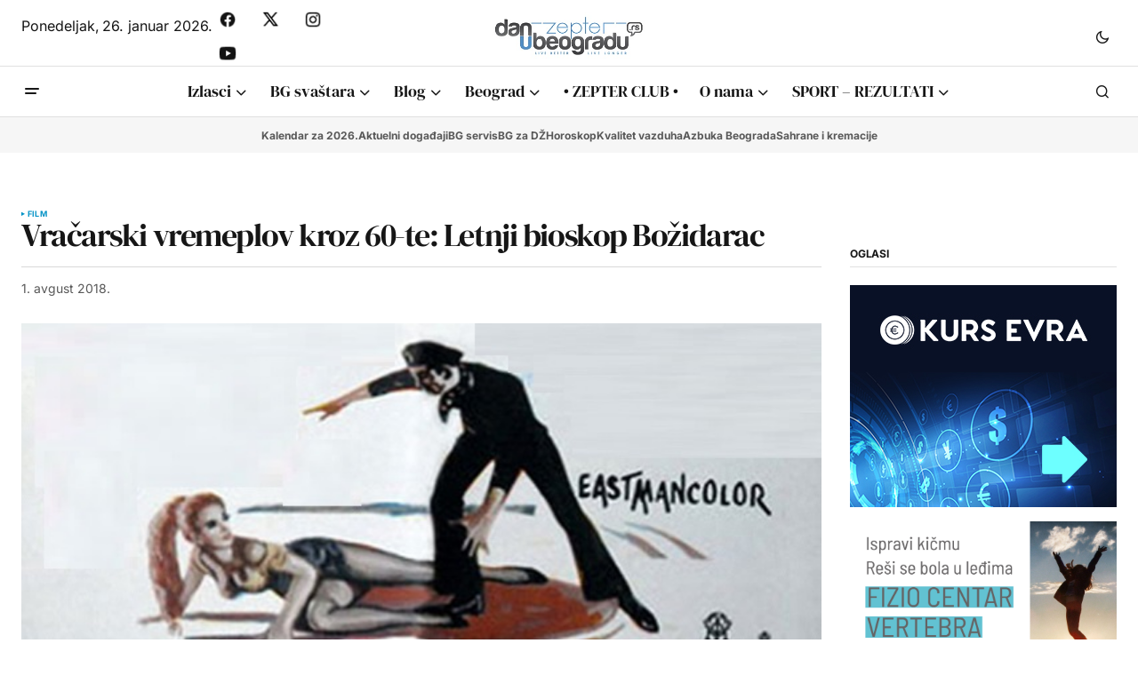

--- FILE ---
content_type: text/html; charset=UTF-8
request_url: https://www.danubeogradu.rs/2018/08/vracarski-vremeplov-60-te-letnji-bioskop-bozidarac/
body_size: 27851
content:
<!doctype html>
<html lang="sr-RS" prefix="og: https://ogp.me/ns#">
<head>
	<meta charset="UTF-8" />
	<meta name="viewport" content="width=device-width, initial-scale=1" />
	<link rel="profile" href="https://gmpg.org/xfn/11" />
	<link rel="stylesheet" href="https://cdnjs.cloudflare.com/ajax/libs/font-awesome/4.7.0/css/font-awesome.min.css">
		<style>img:is([sizes="auto" i], [sizes^="auto," i]) { contain-intrinsic-size: 3000px 1500px }</style>
	<meta name="dlm-version" content="5.1.6">
<!-- Search Engine Optimization by Rank Math - https://rankmath.com/ -->
<title>Vračarski vremeplov kroz 60-te: Letnji bioskop Božidarac - Dan u Beogradu</title>
<meta name="description" content="U okviru projekta &quot;Vračarski vremeplov kroz 60-te&quot; koji se realizuje u naredna tri meseca, biće pokrenut i Letnji bioskop Božidarac."/>
<meta name="robots" content="follow, index, max-snippet:-1, max-video-preview:-1, max-image-preview:large"/>
<link rel="canonical" href="https://www.danubeogradu.rs/2018/08/vracarski-vremeplov-60-te-letnji-bioskop-bozidarac/" />
<meta property="og:locale" content="sr_RS" />
<meta property="og:type" content="article" />
<meta property="og:title" content="Vračarski vremeplov kroz 60-te: Letnji bioskop Božidarac - Dan u Beogradu" />
<meta property="og:description" content="U okviru projekta &quot;Vračarski vremeplov kroz 60-te&quot; koji se realizuje u naredna tri meseca, biće pokrenut i Letnji bioskop Božidarac." />
<meta property="og:url" content="https://www.danubeogradu.rs/2018/08/vracarski-vremeplov-60-te-letnji-bioskop-bozidarac/" />
<meta property="og:site_name" content="Dan u Beogradu" />
<meta property="article:publisher" content="https://www.facebook.com/danubeogradu" />
<meta property="article:author" content="http://www.facebook.com/ahnesa" />
<meta property="article:tag" content="božidarac" />
<meta property="article:tag" content="film" />
<meta property="article:tag" content="izlasci" />
<meta property="article:tag" content="letnji bioskop" />
<meta property="article:tag" content="leto u beogradu" />
<meta property="article:tag" content="opština vračar" />
<meta property="article:tag" content="vračar" />
<meta property="article:tag" content="za dž" />
<meta property="article:section" content="Film" />
<meta property="og:image" content="https://media.danubeogradu.rs/2018/08/vracarki-vremeplov-kroz-60-te-letnji-bioskop-bozidarac.jpg" />
<meta property="og:image:secure_url" content="https://media.danubeogradu.rs/2018/08/vracarki-vremeplov-kroz-60-te-letnji-bioskop-bozidarac.jpg" />
<meta property="og:image:width" content="600" />
<meta property="og:image:height" content="371" />
<meta property="og:image:alt" content="Vračarski vremeplov kroz 60-te: Letnji bioskop Božidarac" />
<meta property="og:image:type" content="image/jpeg" />
<meta property="article:published_time" content="2018-08-01T21:40:08+02:00" />
<meta name="twitter:card" content="summary_large_image" />
<meta name="twitter:title" content="Vračarski vremeplov kroz 60-te: Letnji bioskop Božidarac - Dan u Beogradu" />
<meta name="twitter:description" content="U okviru projekta &quot;Vračarski vremeplov kroz 60-te&quot; koji se realizuje u naredna tri meseca, biće pokrenut i Letnji bioskop Božidarac." />
<meta name="twitter:site" content="@danubeogradu" />
<meta name="twitter:creator" content="@danubeogradu" />
<meta name="twitter:image" content="https://media.danubeogradu.rs/2018/08/vracarki-vremeplov-kroz-60-te-letnji-bioskop-bozidarac.jpg" />
<script type="application/ld+json" class="rank-math-schema">{"@context":"https://schema.org","@graph":[{"@type":["NewsMediaOrganization","Organization"],"@id":"https://www.danubeogradu.rs/#organization","name":"Nenad Mandi\u0107 PR Veb net plus Beograd","url":"https://www.danubeogradu.rs","sameAs":["https://www.facebook.com/danubeogradu","https://twitter.com/danubeogradu"],"email":"danubeogradu@gmail.com","logo":{"@type":"ImageObject","@id":"https://www.danubeogradu.rs/#logo","url":"https://media.danubeogradu.rs/2019/04/cropped-dub-smajli-512-logo.png","contentUrl":"https://media.danubeogradu.rs/2019/04/cropped-dub-smajli-512-logo.png","caption":"Dan u Beogradu","inLanguage":"sr-RS","width":"512","height":"512"},"contactPoint":[{"@type":"ContactPoint","telephone":"+381642403403","contactType":"customer support"}],"description":"Portal Dan u Beogradu je za sve Beogra\u0111ane, goste Beograda i sve ljude dobre volje."},{"@type":"WebSite","@id":"https://www.danubeogradu.rs/#website","url":"https://www.danubeogradu.rs","name":"Dan u Beogradu","alternateName":"DuB","publisher":{"@id":"https://www.danubeogradu.rs/#organization"},"inLanguage":"sr-RS"},{"@type":"ImageObject","@id":"https://media.danubeogradu.rs/2018/08/vracarki-vremeplov-kroz-60-te-letnji-bioskop-bozidarac.jpg","url":"https://media.danubeogradu.rs/2018/08/vracarki-vremeplov-kroz-60-te-letnji-bioskop-bozidarac.jpg","width":"600","height":"371","caption":"Vra\u010darski vremeplov kroz 60-te: Letnji bioskop Bo\u017eidarac","inLanguage":"sr-RS"},{"@type":"WebPage","@id":"https://www.danubeogradu.rs/2018/08/vracarski-vremeplov-60-te-letnji-bioskop-bozidarac/#webpage","url":"https://www.danubeogradu.rs/2018/08/vracarski-vremeplov-60-te-letnji-bioskop-bozidarac/","name":"Vra\u010darski vremeplov kroz 60-te: Letnji bioskop Bo\u017eidarac - Dan u Beogradu","datePublished":"2018-08-01T21:40:08+02:00","dateModified":"2018-08-01T21:40:08+02:00","isPartOf":{"@id":"https://www.danubeogradu.rs/#website"},"primaryImageOfPage":{"@id":"https://media.danubeogradu.rs/2018/08/vracarki-vremeplov-kroz-60-te-letnji-bioskop-bozidarac.jpg"},"inLanguage":"sr-RS"},{"@type":"Person","@id":"https://www.danubeogradu.rs/author/ah-nesa/","name":"Ah Ne\u0161a","description":"O autoru...","url":"https://www.danubeogradu.rs/author/ah-nesa/","image":{"@type":"ImageObject","@id":"https://secure.gravatar.com/avatar/c3e343acfb9bd8e11ccee1183c31fadba315e377c8b31bdf221e0f2bc3b0772a?s=96&amp;d=blank&amp;r=x","url":"https://secure.gravatar.com/avatar/c3e343acfb9bd8e11ccee1183c31fadba315e377c8b31bdf221e0f2bc3b0772a?s=96&amp;d=blank&amp;r=x","caption":"Ah Ne\u0161a","inLanguage":"sr-RS"},"sameAs":["https://www.danubeogradu.rs","http://www.facebook.com/ahnesa","http://www.linkedin.com/in/ahnesa","https://www.instagram.com/ah_nesa/"],"worksFor":{"@id":"https://www.danubeogradu.rs/#organization"}},{"@type":"NewsArticle","headline":"Vra\u010darski vremeplov kroz 60-te: Letnji bioskop Bo\u017eidarac - Dan u Beogradu","keywords":"Vra\u010darski vremeplov kroz 60-te","datePublished":"2018-08-01T21:40:08+02:00","dateModified":"2018-08-01T21:40:08+02:00","author":{"@id":"https://www.danubeogradu.rs/author/ah-nesa/","name":"Ah Ne\u0161a"},"publisher":{"@id":"https://www.danubeogradu.rs/#organization"},"description":"U okviru projekta &quot;Vra\u010darski vremeplov kroz 60-te&quot; koji se realizuje u naredna tri meseca, bi\u0107e pokrenut i Letnji bioskop Bo\u017eidarac.","name":"Vra\u010darski vremeplov kroz 60-te: Letnji bioskop Bo\u017eidarac - Dan u Beogradu","@id":"https://www.danubeogradu.rs/2018/08/vracarski-vremeplov-60-te-letnji-bioskop-bozidarac/#richSnippet","isPartOf":{"@id":"https://www.danubeogradu.rs/2018/08/vracarski-vremeplov-60-te-letnji-bioskop-bozidarac/#webpage"},"image":{"@id":"https://media.danubeogradu.rs/2018/08/vracarki-vremeplov-kroz-60-te-letnji-bioskop-bozidarac.jpg"},"inLanguage":"sr-RS","mainEntityOfPage":{"@id":"https://www.danubeogradu.rs/2018/08/vracarski-vremeplov-60-te-letnji-bioskop-bozidarac/#webpage"}}]}</script>
<!-- /Rank Math WordPress SEO plugin -->

<link rel='dns-prefetch' href='//pagead2.googlesyndication.com' />


<link rel="alternate" type="application/rss+xml" title="Dan u Beogradu &raquo; dovod" href="https://www.danubeogradu.rs/feed/" />
<link rel="alternate" type="application/rss+xml" title="Dan u Beogradu &raquo; dovod komentara" href="https://www.danubeogradu.rs/comments/feed/" />
		<!-- This site uses the Google Analytics by MonsterInsights plugin v9.11.1 - Using Analytics tracking - https://www.monsterinsights.com/ -->
							<script src="//www.googletagmanager.com/gtag/js?id=G-S5V4G0VMEX"  data-cfasync="false" data-wpfc-render="false" async></script>
			<script data-cfasync="false" data-wpfc-render="false">
				var mi_version = '9.11.1';
				var mi_track_user = true;
				var mi_no_track_reason = '';
								var MonsterInsightsDefaultLocations = {"page_location":"https:\/\/www.danubeogradu.rs\/2018\/08\/vracarski-vremeplov-60-te-letnji-bioskop-bozidarac\/"};
								if ( typeof MonsterInsightsPrivacyGuardFilter === 'function' ) {
					var MonsterInsightsLocations = (typeof MonsterInsightsExcludeQuery === 'object') ? MonsterInsightsPrivacyGuardFilter( MonsterInsightsExcludeQuery ) : MonsterInsightsPrivacyGuardFilter( MonsterInsightsDefaultLocations );
				} else {
					var MonsterInsightsLocations = (typeof MonsterInsightsExcludeQuery === 'object') ? MonsterInsightsExcludeQuery : MonsterInsightsDefaultLocations;
				}

								var disableStrs = [
										'ga-disable-G-S5V4G0VMEX',
									];

				/* Function to detect opted out users */
				function __gtagTrackerIsOptedOut() {
					for (var index = 0; index < disableStrs.length; index++) {
						if (document.cookie.indexOf(disableStrs[index] + '=true') > -1) {
							return true;
						}
					}

					return false;
				}

				/* Disable tracking if the opt-out cookie exists. */
				if (__gtagTrackerIsOptedOut()) {
					for (var index = 0; index < disableStrs.length; index++) {
						window[disableStrs[index]] = true;
					}
				}

				/* Opt-out function */
				function __gtagTrackerOptout() {
					for (var index = 0; index < disableStrs.length; index++) {
						document.cookie = disableStrs[index] + '=true; expires=Thu, 31 Dec 2099 23:59:59 UTC; path=/';
						window[disableStrs[index]] = true;
					}
				}

				if ('undefined' === typeof gaOptout) {
					function gaOptout() {
						__gtagTrackerOptout();
					}
				}
								window.dataLayer = window.dataLayer || [];

				window.MonsterInsightsDualTracker = {
					helpers: {},
					trackers: {},
				};
				if (mi_track_user) {
					function __gtagDataLayer() {
						dataLayer.push(arguments);
					}

					function __gtagTracker(type, name, parameters) {
						if (!parameters) {
							parameters = {};
						}

						if (parameters.send_to) {
							__gtagDataLayer.apply(null, arguments);
							return;
						}

						if (type === 'event') {
														parameters.send_to = monsterinsights_frontend.v4_id;
							var hookName = name;
							if (typeof parameters['event_category'] !== 'undefined') {
								hookName = parameters['event_category'] + ':' + name;
							}

							if (typeof MonsterInsightsDualTracker.trackers[hookName] !== 'undefined') {
								MonsterInsightsDualTracker.trackers[hookName](parameters);
							} else {
								__gtagDataLayer('event', name, parameters);
							}
							
						} else {
							__gtagDataLayer.apply(null, arguments);
						}
					}

					__gtagTracker('js', new Date());
					__gtagTracker('set', {
						'developer_id.dZGIzZG': true,
											});
					if ( MonsterInsightsLocations.page_location ) {
						__gtagTracker('set', MonsterInsightsLocations);
					}
										__gtagTracker('config', 'G-S5V4G0VMEX', {"forceSSL":"true","link_attribution":"true"} );
										window.gtag = __gtagTracker;										(function () {
						/* https://developers.google.com/analytics/devguides/collection/analyticsjs/ */
						/* ga and __gaTracker compatibility shim. */
						var noopfn = function () {
							return null;
						};
						var newtracker = function () {
							return new Tracker();
						};
						var Tracker = function () {
							return null;
						};
						var p = Tracker.prototype;
						p.get = noopfn;
						p.set = noopfn;
						p.send = function () {
							var args = Array.prototype.slice.call(arguments);
							args.unshift('send');
							__gaTracker.apply(null, args);
						};
						var __gaTracker = function () {
							var len = arguments.length;
							if (len === 0) {
								return;
							}
							var f = arguments[len - 1];
							if (typeof f !== 'object' || f === null || typeof f.hitCallback !== 'function') {
								if ('send' === arguments[0]) {
									var hitConverted, hitObject = false, action;
									if ('event' === arguments[1]) {
										if ('undefined' !== typeof arguments[3]) {
											hitObject = {
												'eventAction': arguments[3],
												'eventCategory': arguments[2],
												'eventLabel': arguments[4],
												'value': arguments[5] ? arguments[5] : 1,
											}
										}
									}
									if ('pageview' === arguments[1]) {
										if ('undefined' !== typeof arguments[2]) {
											hitObject = {
												'eventAction': 'page_view',
												'page_path': arguments[2],
											}
										}
									}
									if (typeof arguments[2] === 'object') {
										hitObject = arguments[2];
									}
									if (typeof arguments[5] === 'object') {
										Object.assign(hitObject, arguments[5]);
									}
									if ('undefined' !== typeof arguments[1].hitType) {
										hitObject = arguments[1];
										if ('pageview' === hitObject.hitType) {
											hitObject.eventAction = 'page_view';
										}
									}
									if (hitObject) {
										action = 'timing' === arguments[1].hitType ? 'timing_complete' : hitObject.eventAction;
										hitConverted = mapArgs(hitObject);
										__gtagTracker('event', action, hitConverted);
									}
								}
								return;
							}

							function mapArgs(args) {
								var arg, hit = {};
								var gaMap = {
									'eventCategory': 'event_category',
									'eventAction': 'event_action',
									'eventLabel': 'event_label',
									'eventValue': 'event_value',
									'nonInteraction': 'non_interaction',
									'timingCategory': 'event_category',
									'timingVar': 'name',
									'timingValue': 'value',
									'timingLabel': 'event_label',
									'page': 'page_path',
									'location': 'page_location',
									'title': 'page_title',
									'referrer' : 'page_referrer',
								};
								for (arg in args) {
																		if (!(!args.hasOwnProperty(arg) || !gaMap.hasOwnProperty(arg))) {
										hit[gaMap[arg]] = args[arg];
									} else {
										hit[arg] = args[arg];
									}
								}
								return hit;
							}

							try {
								f.hitCallback();
							} catch (ex) {
							}
						};
						__gaTracker.create = newtracker;
						__gaTracker.getByName = newtracker;
						__gaTracker.getAll = function () {
							return [];
						};
						__gaTracker.remove = noopfn;
						__gaTracker.loaded = true;
						window['__gaTracker'] = __gaTracker;
					})();
									} else {
										console.log("");
					(function () {
						function __gtagTracker() {
							return null;
						}

						window['__gtagTracker'] = __gtagTracker;
						window['gtag'] = __gtagTracker;
					})();
									}
			</script>
							<!-- / Google Analytics by MonsterInsights -->
		<script>
window._wpemojiSettings = {"baseUrl":"https:\/\/s.w.org\/images\/core\/emoji\/16.0.1\/72x72\/","ext":".png","svgUrl":"https:\/\/s.w.org\/images\/core\/emoji\/16.0.1\/svg\/","svgExt":".svg","source":{"concatemoji":"https:\/\/www.danubeogradu.rs\/wp-includes\/js\/wp-emoji-release.min.js?ver=6.8.3"}};
/*! This file is auto-generated */
!function(s,n){var o,i,e;function c(e){try{var t={supportTests:e,timestamp:(new Date).valueOf()};sessionStorage.setItem(o,JSON.stringify(t))}catch(e){}}function p(e,t,n){e.clearRect(0,0,e.canvas.width,e.canvas.height),e.fillText(t,0,0);var t=new Uint32Array(e.getImageData(0,0,e.canvas.width,e.canvas.height).data),a=(e.clearRect(0,0,e.canvas.width,e.canvas.height),e.fillText(n,0,0),new Uint32Array(e.getImageData(0,0,e.canvas.width,e.canvas.height).data));return t.every(function(e,t){return e===a[t]})}function u(e,t){e.clearRect(0,0,e.canvas.width,e.canvas.height),e.fillText(t,0,0);for(var n=e.getImageData(16,16,1,1),a=0;a<n.data.length;a++)if(0!==n.data[a])return!1;return!0}function f(e,t,n,a){switch(t){case"flag":return n(e,"\ud83c\udff3\ufe0f\u200d\u26a7\ufe0f","\ud83c\udff3\ufe0f\u200b\u26a7\ufe0f")?!1:!n(e,"\ud83c\udde8\ud83c\uddf6","\ud83c\udde8\u200b\ud83c\uddf6")&&!n(e,"\ud83c\udff4\udb40\udc67\udb40\udc62\udb40\udc65\udb40\udc6e\udb40\udc67\udb40\udc7f","\ud83c\udff4\u200b\udb40\udc67\u200b\udb40\udc62\u200b\udb40\udc65\u200b\udb40\udc6e\u200b\udb40\udc67\u200b\udb40\udc7f");case"emoji":return!a(e,"\ud83e\udedf")}return!1}function g(e,t,n,a){var r="undefined"!=typeof WorkerGlobalScope&&self instanceof WorkerGlobalScope?new OffscreenCanvas(300,150):s.createElement("canvas"),o=r.getContext("2d",{willReadFrequently:!0}),i=(o.textBaseline="top",o.font="600 32px Arial",{});return e.forEach(function(e){i[e]=t(o,e,n,a)}),i}function t(e){var t=s.createElement("script");t.src=e,t.defer=!0,s.head.appendChild(t)}"undefined"!=typeof Promise&&(o="wpEmojiSettingsSupports",i=["flag","emoji"],n.supports={everything:!0,everythingExceptFlag:!0},e=new Promise(function(e){s.addEventListener("DOMContentLoaded",e,{once:!0})}),new Promise(function(t){var n=function(){try{var e=JSON.parse(sessionStorage.getItem(o));if("object"==typeof e&&"number"==typeof e.timestamp&&(new Date).valueOf()<e.timestamp+604800&&"object"==typeof e.supportTests)return e.supportTests}catch(e){}return null}();if(!n){if("undefined"!=typeof Worker&&"undefined"!=typeof OffscreenCanvas&&"undefined"!=typeof URL&&URL.createObjectURL&&"undefined"!=typeof Blob)try{var e="postMessage("+g.toString()+"("+[JSON.stringify(i),f.toString(),p.toString(),u.toString()].join(",")+"));",a=new Blob([e],{type:"text/javascript"}),r=new Worker(URL.createObjectURL(a),{name:"wpTestEmojiSupports"});return void(r.onmessage=function(e){c(n=e.data),r.terminate(),t(n)})}catch(e){}c(n=g(i,f,p,u))}t(n)}).then(function(e){for(var t in e)n.supports[t]=e[t],n.supports.everything=n.supports.everything&&n.supports[t],"flag"!==t&&(n.supports.everythingExceptFlag=n.supports.everythingExceptFlag&&n.supports[t]);n.supports.everythingExceptFlag=n.supports.everythingExceptFlag&&!n.supports.flag,n.DOMReady=!1,n.readyCallback=function(){n.DOMReady=!0}}).then(function(){return e}).then(function(){var e;n.supports.everything||(n.readyCallback(),(e=n.source||{}).concatemoji?t(e.concatemoji):e.wpemoji&&e.twemoji&&(t(e.twemoji),t(e.wpemoji)))}))}((window,document),window._wpemojiSettings);
</script>
<style id='wp-emoji-styles-inline-css'>

	img.wp-smiley, img.emoji {
		display: inline !important;
		border: none !important;
		box-shadow: none !important;
		height: 1em !important;
		width: 1em !important;
		margin: 0 0.07em !important;
		vertical-align: -0.1em !important;
		background: none !important;
		padding: 0 !important;
	}
</style>
<link rel='stylesheet' id='wp-block-library-css' href='https://www.danubeogradu.rs/wp-includes/css/dist/block-library/style.min.css?ver=6.8.3' media='all' />
<style id='classic-theme-styles-inline-css'>
/*! This file is auto-generated */
.wp-block-button__link{color:#fff;background-color:#32373c;border-radius:9999px;box-shadow:none;text-decoration:none;padding:calc(.667em + 2px) calc(1.333em + 2px);font-size:1.125em}.wp-block-file__button{background:#32373c;color:#fff;text-decoration:none}
</style>
<link rel='stylesheet' id='quotescollection-block-quotes-css' href='https://www.danubeogradu.rs/wp-content/plugins/quotes-collection/blocks/quotes/style.css?ver=1738682190' media='all' />
<link rel='stylesheet' id='quotescollection-block-random-quote-css' href='https://www.danubeogradu.rs/wp-content/plugins/quotes-collection/blocks/random-quote/style.css?ver=1738682190' media='all' />
<style id='global-styles-inline-css'>
:root{--wp--preset--aspect-ratio--square: 1;--wp--preset--aspect-ratio--4-3: 4/3;--wp--preset--aspect-ratio--3-4: 3/4;--wp--preset--aspect-ratio--3-2: 3/2;--wp--preset--aspect-ratio--2-3: 2/3;--wp--preset--aspect-ratio--16-9: 16/9;--wp--preset--aspect-ratio--9-16: 9/16;--wp--preset--color--black: #000000;--wp--preset--color--cyan-bluish-gray: #abb8c3;--wp--preset--color--white: #FFFFFF;--wp--preset--color--pale-pink: #f78da7;--wp--preset--color--vivid-red: #cf2e2e;--wp--preset--color--luminous-vivid-orange: #ff6900;--wp--preset--color--luminous-vivid-amber: #fcb900;--wp--preset--color--light-green-cyan: #7bdcb5;--wp--preset--color--vivid-green-cyan: #00d084;--wp--preset--color--pale-cyan-blue: #8ed1fc;--wp--preset--color--vivid-cyan-blue: #0693e3;--wp--preset--color--vivid-purple: #9b51e0;--wp--preset--color--blue: #59BACC;--wp--preset--color--green: #58AD69;--wp--preset--color--orange: #FFBC49;--wp--preset--color--red: #e32c26;--wp--preset--color--gray-50: #f8f9fa;--wp--preset--color--gray-100: #f8f9fb;--wp--preset--color--gray-200: #E0E0E0;--wp--preset--color--primary: #161616;--wp--preset--color--secondary: #585858;--wp--preset--color--layout: #f6f6f6;--wp--preset--color--border: #D9D9D9;--wp--preset--color--divider: #1D1D1F;--wp--preset--gradient--vivid-cyan-blue-to-vivid-purple: linear-gradient(135deg,rgba(6,147,227,1) 0%,rgb(155,81,224) 100%);--wp--preset--gradient--light-green-cyan-to-vivid-green-cyan: linear-gradient(135deg,rgb(122,220,180) 0%,rgb(0,208,130) 100%);--wp--preset--gradient--luminous-vivid-amber-to-luminous-vivid-orange: linear-gradient(135deg,rgba(252,185,0,1) 0%,rgba(255,105,0,1) 100%);--wp--preset--gradient--luminous-vivid-orange-to-vivid-red: linear-gradient(135deg,rgba(255,105,0,1) 0%,rgb(207,46,46) 100%);--wp--preset--gradient--very-light-gray-to-cyan-bluish-gray: linear-gradient(135deg,rgb(238,238,238) 0%,rgb(169,184,195) 100%);--wp--preset--gradient--cool-to-warm-spectrum: linear-gradient(135deg,rgb(74,234,220) 0%,rgb(151,120,209) 20%,rgb(207,42,186) 40%,rgb(238,44,130) 60%,rgb(251,105,98) 80%,rgb(254,248,76) 100%);--wp--preset--gradient--blush-light-purple: linear-gradient(135deg,rgb(255,206,236) 0%,rgb(152,150,240) 100%);--wp--preset--gradient--blush-bordeaux: linear-gradient(135deg,rgb(254,205,165) 0%,rgb(254,45,45) 50%,rgb(107,0,62) 100%);--wp--preset--gradient--luminous-dusk: linear-gradient(135deg,rgb(255,203,112) 0%,rgb(199,81,192) 50%,rgb(65,88,208) 100%);--wp--preset--gradient--pale-ocean: linear-gradient(135deg,rgb(255,245,203) 0%,rgb(182,227,212) 50%,rgb(51,167,181) 100%);--wp--preset--gradient--electric-grass: linear-gradient(135deg,rgb(202,248,128) 0%,rgb(113,206,126) 100%);--wp--preset--gradient--midnight: linear-gradient(135deg,rgb(2,3,129) 0%,rgb(40,116,252) 100%);--wp--preset--font-size--small: 13px;--wp--preset--font-size--medium: 20px;--wp--preset--font-size--large: 36px;--wp--preset--font-size--x-large: 42px;--wp--preset--spacing--20: 0.44rem;--wp--preset--spacing--30: 0.67rem;--wp--preset--spacing--40: 1rem;--wp--preset--spacing--50: 1.5rem;--wp--preset--spacing--60: 2.25rem;--wp--preset--spacing--70: 3.38rem;--wp--preset--spacing--80: 5.06rem;--wp--preset--shadow--natural: 6px 6px 9px rgba(0, 0, 0, 0.2);--wp--preset--shadow--deep: 12px 12px 50px rgba(0, 0, 0, 0.4);--wp--preset--shadow--sharp: 6px 6px 0px rgba(0, 0, 0, 0.2);--wp--preset--shadow--outlined: 6px 6px 0px -3px rgba(255, 255, 255, 1), 6px 6px rgba(0, 0, 0, 1);--wp--preset--shadow--crisp: 6px 6px 0px rgba(0, 0, 0, 1);}:root :where(.is-layout-flow) > :first-child{margin-block-start: 0;}:root :where(.is-layout-flow) > :last-child{margin-block-end: 0;}:root :where(.is-layout-flow) > *{margin-block-start: 24px;margin-block-end: 0;}:root :where(.is-layout-constrained) > :first-child{margin-block-start: 0;}:root :where(.is-layout-constrained) > :last-child{margin-block-end: 0;}:root :where(.is-layout-constrained) > *{margin-block-start: 24px;margin-block-end: 0;}:root :where(.is-layout-flex){gap: 24px;}:root :where(.is-layout-grid){gap: 24px;}body .is-layout-flex{display: flex;}.is-layout-flex{flex-wrap: wrap;align-items: center;}.is-layout-flex > :is(*, div){margin: 0;}body .is-layout-grid{display: grid;}.is-layout-grid > :is(*, div){margin: 0;}.has-black-color{color: var(--wp--preset--color--black) !important;}.has-cyan-bluish-gray-color{color: var(--wp--preset--color--cyan-bluish-gray) !important;}.has-white-color{color: var(--wp--preset--color--white) !important;}.has-pale-pink-color{color: var(--wp--preset--color--pale-pink) !important;}.has-vivid-red-color{color: var(--wp--preset--color--vivid-red) !important;}.has-luminous-vivid-orange-color{color: var(--wp--preset--color--luminous-vivid-orange) !important;}.has-luminous-vivid-amber-color{color: var(--wp--preset--color--luminous-vivid-amber) !important;}.has-light-green-cyan-color{color: var(--wp--preset--color--light-green-cyan) !important;}.has-vivid-green-cyan-color{color: var(--wp--preset--color--vivid-green-cyan) !important;}.has-pale-cyan-blue-color{color: var(--wp--preset--color--pale-cyan-blue) !important;}.has-vivid-cyan-blue-color{color: var(--wp--preset--color--vivid-cyan-blue) !important;}.has-vivid-purple-color{color: var(--wp--preset--color--vivid-purple) !important;}.has-blue-color{color: var(--wp--preset--color--blue) !important;}.has-green-color{color: var(--wp--preset--color--green) !important;}.has-orange-color{color: var(--wp--preset--color--orange) !important;}.has-red-color{color: var(--wp--preset--color--red) !important;}.has-gray-50-color{color: var(--wp--preset--color--gray-50) !important;}.has-gray-100-color{color: var(--wp--preset--color--gray-100) !important;}.has-gray-200-color{color: var(--wp--preset--color--gray-200) !important;}.has-primary-color{color: var(--wp--preset--color--primary) !important;}.has-secondary-color{color: var(--wp--preset--color--secondary) !important;}.has-layout-color{color: var(--wp--preset--color--layout) !important;}.has-border-color{color: var(--wp--preset--color--border) !important;}.has-divider-color{color: var(--wp--preset--color--divider) !important;}.has-black-background-color{background-color: var(--wp--preset--color--black) !important;}.has-cyan-bluish-gray-background-color{background-color: var(--wp--preset--color--cyan-bluish-gray) !important;}.has-white-background-color{background-color: var(--wp--preset--color--white) !important;}.has-pale-pink-background-color{background-color: var(--wp--preset--color--pale-pink) !important;}.has-vivid-red-background-color{background-color: var(--wp--preset--color--vivid-red) !important;}.has-luminous-vivid-orange-background-color{background-color: var(--wp--preset--color--luminous-vivid-orange) !important;}.has-luminous-vivid-amber-background-color{background-color: var(--wp--preset--color--luminous-vivid-amber) !important;}.has-light-green-cyan-background-color{background-color: var(--wp--preset--color--light-green-cyan) !important;}.has-vivid-green-cyan-background-color{background-color: var(--wp--preset--color--vivid-green-cyan) !important;}.has-pale-cyan-blue-background-color{background-color: var(--wp--preset--color--pale-cyan-blue) !important;}.has-vivid-cyan-blue-background-color{background-color: var(--wp--preset--color--vivid-cyan-blue) !important;}.has-vivid-purple-background-color{background-color: var(--wp--preset--color--vivid-purple) !important;}.has-blue-background-color{background-color: var(--wp--preset--color--blue) !important;}.has-green-background-color{background-color: var(--wp--preset--color--green) !important;}.has-orange-background-color{background-color: var(--wp--preset--color--orange) !important;}.has-red-background-color{background-color: var(--wp--preset--color--red) !important;}.has-gray-50-background-color{background-color: var(--wp--preset--color--gray-50) !important;}.has-gray-100-background-color{background-color: var(--wp--preset--color--gray-100) !important;}.has-gray-200-background-color{background-color: var(--wp--preset--color--gray-200) !important;}.has-primary-background-color{background-color: var(--wp--preset--color--primary) !important;}.has-secondary-background-color{background-color: var(--wp--preset--color--secondary) !important;}.has-layout-background-color{background-color: var(--wp--preset--color--layout) !important;}.has-border-background-color{background-color: var(--wp--preset--color--border) !important;}.has-divider-background-color{background-color: var(--wp--preset--color--divider) !important;}.has-black-border-color{border-color: var(--wp--preset--color--black) !important;}.has-cyan-bluish-gray-border-color{border-color: var(--wp--preset--color--cyan-bluish-gray) !important;}.has-white-border-color{border-color: var(--wp--preset--color--white) !important;}.has-pale-pink-border-color{border-color: var(--wp--preset--color--pale-pink) !important;}.has-vivid-red-border-color{border-color: var(--wp--preset--color--vivid-red) !important;}.has-luminous-vivid-orange-border-color{border-color: var(--wp--preset--color--luminous-vivid-orange) !important;}.has-luminous-vivid-amber-border-color{border-color: var(--wp--preset--color--luminous-vivid-amber) !important;}.has-light-green-cyan-border-color{border-color: var(--wp--preset--color--light-green-cyan) !important;}.has-vivid-green-cyan-border-color{border-color: var(--wp--preset--color--vivid-green-cyan) !important;}.has-pale-cyan-blue-border-color{border-color: var(--wp--preset--color--pale-cyan-blue) !important;}.has-vivid-cyan-blue-border-color{border-color: var(--wp--preset--color--vivid-cyan-blue) !important;}.has-vivid-purple-border-color{border-color: var(--wp--preset--color--vivid-purple) !important;}.has-blue-border-color{border-color: var(--wp--preset--color--blue) !important;}.has-green-border-color{border-color: var(--wp--preset--color--green) !important;}.has-orange-border-color{border-color: var(--wp--preset--color--orange) !important;}.has-red-border-color{border-color: var(--wp--preset--color--red) !important;}.has-gray-50-border-color{border-color: var(--wp--preset--color--gray-50) !important;}.has-gray-100-border-color{border-color: var(--wp--preset--color--gray-100) !important;}.has-gray-200-border-color{border-color: var(--wp--preset--color--gray-200) !important;}.has-primary-border-color{border-color: var(--wp--preset--color--primary) !important;}.has-secondary-border-color{border-color: var(--wp--preset--color--secondary) !important;}.has-layout-border-color{border-color: var(--wp--preset--color--layout) !important;}.has-border-border-color{border-color: var(--wp--preset--color--border) !important;}.has-divider-border-color{border-color: var(--wp--preset--color--divider) !important;}.has-vivid-cyan-blue-to-vivid-purple-gradient-background{background: var(--wp--preset--gradient--vivid-cyan-blue-to-vivid-purple) !important;}.has-light-green-cyan-to-vivid-green-cyan-gradient-background{background: var(--wp--preset--gradient--light-green-cyan-to-vivid-green-cyan) !important;}.has-luminous-vivid-amber-to-luminous-vivid-orange-gradient-background{background: var(--wp--preset--gradient--luminous-vivid-amber-to-luminous-vivid-orange) !important;}.has-luminous-vivid-orange-to-vivid-red-gradient-background{background: var(--wp--preset--gradient--luminous-vivid-orange-to-vivid-red) !important;}.has-very-light-gray-to-cyan-bluish-gray-gradient-background{background: var(--wp--preset--gradient--very-light-gray-to-cyan-bluish-gray) !important;}.has-cool-to-warm-spectrum-gradient-background{background: var(--wp--preset--gradient--cool-to-warm-spectrum) !important;}.has-blush-light-purple-gradient-background{background: var(--wp--preset--gradient--blush-light-purple) !important;}.has-blush-bordeaux-gradient-background{background: var(--wp--preset--gradient--blush-bordeaux) !important;}.has-luminous-dusk-gradient-background{background: var(--wp--preset--gradient--luminous-dusk) !important;}.has-pale-ocean-gradient-background{background: var(--wp--preset--gradient--pale-ocean) !important;}.has-electric-grass-gradient-background{background: var(--wp--preset--gradient--electric-grass) !important;}.has-midnight-gradient-background{background: var(--wp--preset--gradient--midnight) !important;}.has-small-font-size{font-size: var(--wp--preset--font-size--small) !important;}.has-medium-font-size{font-size: var(--wp--preset--font-size--medium) !important;}.has-large-font-size{font-size: var(--wp--preset--font-size--large) !important;}.has-x-large-font-size{font-size: var(--wp--preset--font-size--x-large) !important;}
:root :where(.wp-block-pullquote){font-size: 1.5em;line-height: 1.6;}
</style>
<link rel='stylesheet' id='mc4wp-form-themes-css' href='https://www.danubeogradu.rs/wp-content/plugins/mailchimp-for-wp/assets/css/form-themes.css?ver=4.10.9' media='all' />
<link rel='stylesheet' id='quotescollection-css' href='https://www.danubeogradu.rs/wp-content/plugins/quotes-collection/css/quotes-collection.css?ver=2.5.2' media='all' />
<style id='cs-elementor-editor-inline-css'>
:root {  --cs-desktop-container: 1448px; --cs-laptop-container: 1200px; --cs-tablet-container: 992px; --cs-mobile-container: 768px; }
</style>
<link rel='stylesheet' id='csco_child_css-css' href='https://www.danubeogradu.rs/wp-content/themes/newsreader-child/style.css?ver=1.0.0.1764663769' media='all' />
<link rel='stylesheet' id='csco-styles-css' href='https://www.danubeogradu.rs/wp-content/themes/newsreader/style.css?ver=1.1.0' media='all' />
<style id='csco-styles-inline-css'>

:root {
	/* Base Font */
	--cs-font-base-family: Inter;
	--cs-font-base-size: 1rem;
	--cs-font-base-weight: 400;
	--cs-font-base-style: normal;
	--cs-font-base-letter-spacing: normal;
	--cs-font-base-line-height: 1.5;

	/* Primary Font */
	--cs-font-primary-family: Inter;
	--cs-font-primary-size: 0.875rem;
	--cs-font-primary-weight: 700;
	--cs-font-primary-style: normal;
	--cs-font-primary-letter-spacing: normal;
	--cs-font-primary-text-transform: none;
	--cs-font-primary-line-height: 1.3;

	/* Secondary Font */
	--cs-font-secondary-family: Inter;
	--cs-font-secondary-size: 0.75rem;
	--cs-font-secondary-weight: 400;
	--cs-font-secondary-style: normal;
	--cs-font-secondary-letter-spacing: normal;
	--cs-font-secondary-text-transform: none;
	--cs-font-secondary-line-height: 1.1;

	/* Section Headings Font */
	--cs-font-section-headings-family: Inter;
	--cs-font-section-headings-size: 0.75rem;
	--cs-font-section-headings-weight: 700;
	--cs-font-section-headings-style: normal;
	--cs-font-section-headings-letter-spacing: -0.02em;
	--cs-font-section-headings-text-transform: uppercase;
	--cs-font-section-headings-line-height: 1.1;

	/* Post Title Font Size */
	--cs-font-post-title-family: DM Serif Display;
	--cs-font-post-title-weight: 400;
	--cs-font-post-title-size: 2.25rem;
	--cs-font-post-title-letter-spacing: -0.04em;
	--cs-font-post-title-line-height: 1.1;

	/* Post Subbtitle */
	--cs-font-post-subtitle-family: Inter;
	--cs-font-post-subtitle-weight: 400;
	--cs-font-post-subtitle-size: 1.25rem;
	--cs-font-post-subtitle-letter-spacing: normal;
	--cs-font-post-subtitle-line-height: 1.4;

	/* Post Category Font */
	--cs-font-category-family: Inter;
	--cs-font-category-size: 0.5625rem;
	--cs-font-category-weight: 700;
	--cs-font-category-style: normal;
	--cs-font-category-letter-spacing: 0.02em;
	--cs-font-category-text-transform: uppercase;
	--cs-font-category-line-height: 1.1;

	/* Post Meta Font */
	--cs-font-post-meta-family: Inter;
	--cs-font-post-meta-size: 0.75rem;
	--cs-font-post-meta-weight: 400;
	--cs-font-post-meta-style: normal;
	--cs-font-post-meta-letter-spacing: normal;
	--cs-font-post-meta-text-transform: none;
	--cs-font-post-meta-line-height: 1.1;

	/* Post Content */
	--cs-font-post-content-family: Inter;
	--cs-font-post-content-weight: 400;
	--cs-font-post-content-size: 1.125rem;
	--cs-font-post-content-letter-spacing: normal;
	--cs-font-post-content-line-height: 1.6;

	/* Input Font */
	--cs-font-input-family: DM Sans;
	--cs-font-input-size: 0.875rem;
	--cs-font-input-weight: 400;
	--cs-font-input-style: normal;
	--cs-font-input-line-height: 1.3;
	--cs-font-input-letter-spacing: normal;
	--cs-font-input-text-transform: none;

	/* Entry Title Font Size */
	--cs-font-entry-title-family: DM Serif Display;
	--cs-font-entry-title-weight: 400;
	--cs-font-entry-title-letter-spacing: normal;
	--cs-font-entry-title-line-height: 1.1;

	/* Entry Excerpt */
	--cs-font-entry-excerpt-family: Inter;
	--cs-font-entry-excerpt-weight: 400;
	--cs-font-entry-excerpt-size: 1.125rem;
	--cs-font-entry-excerpt-letter-spacing: normal;
	--cs-font-entry-excerpt-line-height: normal;

	/* Logos --------------- */

	/* Main Logo */
	--cs-font-main-logo-family: Inter;
	--cs-font-main-logo-size: 1.375rem;
	--cs-font-main-logo-weight: 700;
	--cs-font-main-logo-style: normal;
	--cs-font-main-logo-letter-spacing: -0.02em;
	--cs-font-main-logo-text-transform: none;

	/* Mobile Logo */
	--cs-font-mobile-logo-family: DM Sans;
	--cs-font-mobile-logo-size: 1.375rem;
	--cs-font-mobile-logo-weight: 700;
	--cs-font-mobile-logo-style: normal;
	--cs-font-mobile-logo-letter-spacing: -0.02em;
	--cs-font-mobile-logo-text-transform: none;

	/* Footer Logo */
	--cs-font-footer-logo-family: Inter;
	--cs-font-footer-logo-size: 1.375rem;
	--cs-font-footer-logo-weight: 700;
	--cs-font-footer-logo-style: normal;
	--cs-font-footer-logo-letter-spacing: -0.02em;
	--cs-font-footer-logo-text-transform: none;

	/* Headings --------------- */

	/* Headings */
	--cs-font-headings-family: DM Serif Display;
	--cs-font-headings-weight: 400;
	--cs-font-headings-style: normal;
	--cs-font-headings-line-height: 1.1;
	--cs-font-headings-letter-spacing: -0.04em;
	--cs-font-headings-text-transform: none;

	/* Menu Font --------------- */

	/* Menu */
	/* Used for main top level menu elements. */
	--cs-font-menu-family: DM Serif Display;
	--cs-font-menu-size: 1.125rem;
	--cs-font-menu-weight: 400;
	--cs-font-menu-style: normal;
	--cs-font-menu-letter-spacing: normal;
	--cs-font-menu-text-transform: none;
	--cs-font-menu-line-height: 1.3;

	/* Submenu Font */
	/* Used for submenu elements. */
	--cs-font-submenu-family: Inter;
	--cs-font-submenu-size: 0.875rem;
	--cs-font-submenu-weight: 400;
	--cs-font-submenu-style: normal;
	--cs-font-submenu-letter-spacing: normal;
	--cs-font-submenu-text-transform: none;
	--cs-font-submenu-line-height: 1.3;

	/* Footer Menu */
	--cs-font-footer-menu-family: Inter;
	--cs-font-footer-menu-size: 0.75rem;
	--cs-font-footer-menu-weight: 700;
	--cs-font-footer-menu-style: normal;
	--cs-font-footer-menu-letter-spacing: -0.02em;
	--cs-font-footer-menu-text-transform: uppercase;
	--cs-font-footer-menu-line-height: 1.2;

	/* Footer Submenu Font */
	--cs-font-footer-submenu-family: Inter;
	--cs-font-footer-submenu-size: 0.75rem;
	--cs-font-footer-submenu-weight: 700;
	--cs-font-footer-submenu-style: normal;
	--cs-font-footer-submenu-letter-spacing: normal;
	--cs-font-footer-submenu-text-transform: none;
	--cs-font-footer-submenu-line-height: 1.3;

	/* Bottombar Menu Font */
	--cs-font-bottombar-menu-family: Inter;
	--cs-font-bottombar-menu-size: 0.75rem;
	--cs-font-bottombar-menu-weight: 700;
	--cs-font-bottombar-menu-style: normal;
	--cs-font-bottombar-menu-letter-spacing: normal;
	--cs-font-bottombar-menu-text-transform: none;
	--cs-font-bottombar-menu-line-height: 1.3;
}

</style>
<link rel='stylesheet' id='61f3ce50437ea00cc39c3e226dc095d7-css' href='//www.danubeogradu.rs/wp-content/uploads/omgf/61f3ce50437ea00cc39c3e226dc095d7/61f3ce50437ea00cc39c3e226dc095d7.css?ver=1738609763' media='all' />
<link rel='stylesheet' id='f6657e49de276f9d32601566c62aadca-css' href='//www.danubeogradu.rs/wp-content/uploads/omgf/f6657e49de276f9d32601566c62aadca/f6657e49de276f9d32601566c62aadca.css?ver=1738609763' media='all' />
<link rel='stylesheet' id='4a08c24c79a2483725ac09cf0f0deba9-css' href='//www.danubeogradu.rs/wp-content/uploads/omgf/4a08c24c79a2483725ac09cf0f0deba9/4a08c24c79a2483725ac09cf0f0deba9.css?ver=1738609763' media='all' />
<style id='cs-customizer-output-styles-inline-css'>
:root{--cs-light-site-background:#FFFFFF;--cs-dark-site-background:#161616;--cs-light-header-background:#ffffff;--cs-dark-header-background:#161616;--cs-light-header-submenu-background:#0593c6;--cs-dark-header-submenu-background:#161616;--cs-light-header-topbar-background:#ffffff;--cs-dark-header-topbar-background:#161616;--cs-light-footer-background:#ffffff;--cs-dark-footer-background:#161616;--cs-light-offcanvas-background:#ffffff;--cs-dark-offcanvas-background:#161616;--cs-light-layout-background:#f6f6f6;--cs-dark-layout-background:#232323;--cs-light-primary-color:#161616;--cs-dark-primary-color:#FFFFFF;--cs-light-secondary-color:#585858;--cs-dark-secondary-color:#CDCDCD;--cs-light-accent-color:#0593c6;--cs-dark-accent-color:#ffffff;--cs-light-input-background:#FFFFFF;--cs-dark-input-background:#FFFFFF;--cs-light-button-background:#0593c6;--cs-dark-button-background:#0593c6;--cs-light-button-color:#FFFFFF;--cs-dark-button-color:#FFFFFF;--cs-light-button-hover-background:#0593c6;--cs-dark-button-hover-background:#0593c6;--cs-light-button-hover-color:#FFFFFF;--cs-dark-button-hover-color:#FFFFFF;--cs-light-border-color:#D9D9D9;--cs-dark-border-color:#343434;--cs-light-overlay-background:#161616;--cs-dark-overlay-background:#161616;--cs-light-video-icon-color:#0593c6;--cs-dark-video-icon-color:#161616;--cs-layout-elements-border-radius:2px;--cs-thumbnail-border-radius:0px;--cs-input-border-radius:2px;--cs-button-border-radius:40px;--cs-heading-1-font-size:2.25rem;--cs-heading-2-font-size:2rem;--cs-heading-3-font-size:1.5rem;--cs-heading-4-font-size:1.125rem;--cs-heading-5-font-size:1rem;--cs-heading-6-font-size:0.9375rem;--cs-header-initial-height:56px;--cs-header-height:56px;--cs-header-topbar-height:74px;--cs-header-border-width:1px;}:root, [data-scheme="light"]{--cs-light-overlay-background-rgb:22,22,22;}:root, [data-scheme="dark"]{--cs-dark-overlay-background-rgb:22,22,22;}.cs-header-bottombar{--cs-header-bottombar-alignment:center;}.cs-posts-area__home.cs-posts-area__grid{--cs-posts-area-grid-columns:4;--cs-posts-area-grid-column-gap:24px;}.cs-posts-area__home{--cs-posts-area-grid-row-gap:24px;--cs-entry-title-font-size:1.5rem;}.cs-posts-area__archive.cs-posts-area__grid{--cs-posts-area-grid-columns:3;--cs-posts-area-grid-column-gap:24px;}.cs-posts-area__archive{--cs-posts-area-grid-row-gap:40px;--cs-entry-title-font-size:1.5rem;}.cs-posts-area__read-next{--cs-entry-title-font-size:1.5rem;}.cs-banner-archive{--cs-banner-width:720px;--cs-banner-label-alignment:left;}.cs-banner-post-inner{--cs-banner-width:970px;}.cs-banner-post-after{--cs-banner-width:660px;--cs-banner-label-alignment:center;}@media (max-width: 1199.98px){.cs-posts-area__home.cs-posts-area__grid{--cs-posts-area-grid-columns:4;--cs-posts-area-grid-column-gap:24px;}.cs-posts-area__home{--cs-posts-area-grid-row-gap:24px;--cs-entry-title-font-size:1.5rem;}.cs-posts-area__archive.cs-posts-area__grid{--cs-posts-area-grid-columns:2;--cs-posts-area-grid-column-gap:24px;}.cs-posts-area__archive{--cs-posts-area-grid-row-gap:40px;--cs-entry-title-font-size:1.5rem;}.cs-posts-area__read-next{--cs-entry-title-font-size:1.5rem;}.cs-banner-archive{--cs-banner-width:720px;}.cs-banner-post-inner{--cs-banner-width:970px;}.cs-banner-post-after{--cs-banner-width:660px;}}@media (max-width: 991.98px){.cs-posts-area__home.cs-posts-area__grid{--cs-posts-area-grid-columns:2;--cs-posts-area-grid-column-gap:24px;}.cs-posts-area__home{--cs-posts-area-grid-row-gap:24px;--cs-entry-title-font-size:1.5rem;}.cs-posts-area__archive.cs-posts-area__grid{--cs-posts-area-grid-columns:2;--cs-posts-area-grid-column-gap:24px;}.cs-posts-area__archive{--cs-posts-area-grid-row-gap:40px;--cs-entry-title-font-size:1.5rem;}.cs-posts-area__read-next{--cs-entry-title-font-size:1.5rem;}.cs-banner-archive{--cs-banner-width:100%;}.cs-banner-post-inner{--cs-banner-width:100%;}.cs-banner-post-after{--cs-banner-width:100%;}}@media (max-width: 767.98px){.cs-posts-area__home.cs-posts-area__grid{--cs-posts-area-grid-columns:1;--cs-posts-area-grid-column-gap:24px;}.cs-posts-area__home{--cs-posts-area-grid-row-gap:24px;--cs-entry-title-font-size:1.25rem;}.cs-posts-area__archive.cs-posts-area__grid{--cs-posts-area-grid-columns:1;--cs-posts-area-grid-column-gap:24px;}.cs-posts-area__archive{--cs-posts-area-grid-row-gap:24px;--cs-entry-title-font-size:1.25rem;}.cs-posts-area__read-next{--cs-entry-title-font-size:1.25rem;}.cs-banner-archive{--cs-banner-width:100%;}.cs-banner-post-inner{--cs-banner-width:100%;}.cs-banner-post-after{--cs-banner-width:100%;}}
</style>
<script src="https://www.danubeogradu.rs/wp-content/plugins/google-analytics-for-wordpress/assets/js/frontend-gtag.min.js?ver=9.11.1" id="monsterinsights-frontend-script-js" async data-wp-strategy="async"></script>
<script data-cfasync="false" data-wpfc-render="false" id='monsterinsights-frontend-script-js-extra'>var monsterinsights_frontend = {"js_events_tracking":"true","download_extensions":"doc,pdf,ppt,zip,xls,docx,pptx,xlsx","inbound_paths":"[{\"path\":\"\\\/go\\\/\",\"label\":\"affiliate\"},{\"path\":\"\\\/recommend\\\/\",\"label\":\"affiliate\"}]","home_url":"https:\/\/www.danubeogradu.rs","hash_tracking":"false","v4_id":"G-S5V4G0VMEX"};</script>
<script src="https://www.danubeogradu.rs/wp-includes/js/jquery/jquery.min.js?ver=3.7.1" id="jquery-core-js"></script>
<script src="https://www.danubeogradu.rs/wp-includes/js/jquery/jquery-migrate.min.js?ver=3.4.1" id="jquery-migrate-js"></script>
<script id="quotescollection-js-extra">
var quotescollectionAjax = {"ajaxUrl":"https:\/\/www.danubeogradu.rs\/wp-admin\/admin-ajax.php","nonce":"d8567876db","nextQuote":"Next quote \u00bb","loading":"Loading...","error":"Error getting quote","autoRefreshMax":"20","autoRefreshCount":"0"};
</script>
<script src="https://www.danubeogradu.rs/wp-content/plugins/quotes-collection/js/quotes-collection.js?ver=2.5.2" id="quotescollection-js"></script>
<script src="//pagead2.googlesyndication.com/pagead/js/adsbygoogle.js?ver=6.8.3" id="csco_adsense-js"></script>
<link rel="https://api.w.org/" href="https://www.danubeogradu.rs/wp-json/" /><link rel="alternate" title="JSON" type="application/json" href="https://www.danubeogradu.rs/wp-json/wp/v2/posts/87550" /><link rel="EditURI" type="application/rsd+xml" title="RSD" href="https://www.danubeogradu.rs/xmlrpc.php?rsd" />
<meta name="generator" content="WordPress 6.8.3" />
<link rel='shortlink' href='https://www.danubeogradu.rs/?p=87550' />
<link rel="alternate" title="oEmbed (JSON)" type="application/json+oembed" href="https://www.danubeogradu.rs/wp-json/oembed/1.0/embed?url=https%3A%2F%2Fwww.danubeogradu.rs%2F2018%2F08%2Fvracarski-vremeplov-60-te-letnji-bioskop-bozidarac%2F" />
<link rel="alternate" title="oEmbed (XML)" type="text/xml+oembed" href="https://www.danubeogradu.rs/wp-json/oembed/1.0/embed?url=https%3A%2F%2Fwww.danubeogradu.rs%2F2018%2F08%2Fvracarski-vremeplov-60-te-letnji-bioskop-bozidarac%2F&#038;format=xml" />
<meta name="generator" content="Elementor 3.33.2; features: e_font_icon_svg, additional_custom_breakpoints; settings: css_print_method-external, google_font-enabled, font_display-auto">
			<style>
				.e-con.e-parent:nth-of-type(n+4):not(.e-lazyloaded):not(.e-no-lazyload),
				.e-con.e-parent:nth-of-type(n+4):not(.e-lazyloaded):not(.e-no-lazyload) * {
					background-image: none !important;
				}
				@media screen and (max-height: 1024px) {
					.e-con.e-parent:nth-of-type(n+3):not(.e-lazyloaded):not(.e-no-lazyload),
					.e-con.e-parent:nth-of-type(n+3):not(.e-lazyloaded):not(.e-no-lazyload) * {
						background-image: none !important;
					}
				}
				@media screen and (max-height: 640px) {
					.e-con.e-parent:nth-of-type(n+2):not(.e-lazyloaded):not(.e-no-lazyload),
					.e-con.e-parent:nth-of-type(n+2):not(.e-lazyloaded):not(.e-no-lazyload) * {
						background-image: none !important;
					}
				}
			</style>
			<script id="google_gtagjs" src="https://www.googletagmanager.com/gtag/js?id=G-QT7M7CBSEH" async></script>
<script id="google_gtagjs-inline">
window.dataLayer = window.dataLayer || [];function gtag(){dataLayer.push(arguments);}gtag('js', new Date());gtag('config', 'G-QT7M7CBSEH', {} );
</script>
<style type="text/css">.saboxplugin-wrap{-webkit-box-sizing:border-box;-moz-box-sizing:border-box;-ms-box-sizing:border-box;box-sizing:border-box;border:1px solid #eee;width:100%;clear:both;display:block;overflow:hidden;word-wrap:break-word;position:relative}.saboxplugin-wrap .saboxplugin-gravatar{float:left;padding:0 20px 20px 20px}.saboxplugin-wrap .saboxplugin-gravatar img{max-width:100px;height:auto;border-radius:0;}.saboxplugin-wrap .saboxplugin-authorname{font-size:18px;line-height:1;margin:20px 0 0 20px;display:block}.saboxplugin-wrap .saboxplugin-authorname a{text-decoration:none}.saboxplugin-wrap .saboxplugin-authorname a:focus{outline:0}.saboxplugin-wrap .saboxplugin-desc{display:block;margin:5px 20px}.saboxplugin-wrap .saboxplugin-desc a{text-decoration:underline}.saboxplugin-wrap .saboxplugin-desc p{margin:5px 0 12px}.saboxplugin-wrap .saboxplugin-web{margin:0 20px 15px;text-align:left}.saboxplugin-wrap .sab-web-position{text-align:right}.saboxplugin-wrap .saboxplugin-web a{color:#ccc;text-decoration:none}.saboxplugin-wrap .saboxplugin-socials{position:relative;display:block;background:#fcfcfc;padding:5px;border-top:1px solid #eee}.saboxplugin-wrap .saboxplugin-socials a svg{width:20px;height:20px}.saboxplugin-wrap .saboxplugin-socials a svg .st2{fill:#fff; transform-origin:center center;}.saboxplugin-wrap .saboxplugin-socials a svg .st1{fill:rgba(0,0,0,.3)}.saboxplugin-wrap .saboxplugin-socials a:hover{opacity:.8;-webkit-transition:opacity .4s;-moz-transition:opacity .4s;-o-transition:opacity .4s;transition:opacity .4s;box-shadow:none!important;-webkit-box-shadow:none!important}.saboxplugin-wrap .saboxplugin-socials .saboxplugin-icon-color{box-shadow:none;padding:0;border:0;-webkit-transition:opacity .4s;-moz-transition:opacity .4s;-o-transition:opacity .4s;transition:opacity .4s;display:inline-block;color:#fff;font-size:0;text-decoration:inherit;margin:5px;-webkit-border-radius:0;-moz-border-radius:0;-ms-border-radius:0;-o-border-radius:0;border-radius:0;overflow:hidden}.saboxplugin-wrap .saboxplugin-socials .saboxplugin-icon-grey{text-decoration:inherit;box-shadow:none;position:relative;display:-moz-inline-stack;display:inline-block;vertical-align:middle;zoom:1;margin:10px 5px;color:#444;fill:#444}.clearfix:after,.clearfix:before{content:' ';display:table;line-height:0;clear:both}.ie7 .clearfix{zoom:1}.saboxplugin-socials.sabox-colored .saboxplugin-icon-color .sab-twitch{border-color:#38245c}.saboxplugin-socials.sabox-colored .saboxplugin-icon-color .sab-behance{border-color:#003eb0}.saboxplugin-socials.sabox-colored .saboxplugin-icon-color .sab-deviantart{border-color:#036824}.saboxplugin-socials.sabox-colored .saboxplugin-icon-color .sab-digg{border-color:#00327c}.saboxplugin-socials.sabox-colored .saboxplugin-icon-color .sab-dribbble{border-color:#ba1655}.saboxplugin-socials.sabox-colored .saboxplugin-icon-color .sab-facebook{border-color:#1e2e4f}.saboxplugin-socials.sabox-colored .saboxplugin-icon-color .sab-flickr{border-color:#003576}.saboxplugin-socials.sabox-colored .saboxplugin-icon-color .sab-github{border-color:#264874}.saboxplugin-socials.sabox-colored .saboxplugin-icon-color .sab-google{border-color:#0b51c5}.saboxplugin-socials.sabox-colored .saboxplugin-icon-color .sab-html5{border-color:#902e13}.saboxplugin-socials.sabox-colored .saboxplugin-icon-color .sab-instagram{border-color:#1630aa}.saboxplugin-socials.sabox-colored .saboxplugin-icon-color .sab-linkedin{border-color:#00344f}.saboxplugin-socials.sabox-colored .saboxplugin-icon-color .sab-pinterest{border-color:#5b040e}.saboxplugin-socials.sabox-colored .saboxplugin-icon-color .sab-reddit{border-color:#992900}.saboxplugin-socials.sabox-colored .saboxplugin-icon-color .sab-rss{border-color:#a43b0a}.saboxplugin-socials.sabox-colored .saboxplugin-icon-color .sab-sharethis{border-color:#5d8420}.saboxplugin-socials.sabox-colored .saboxplugin-icon-color .sab-soundcloud{border-color:#995200}.saboxplugin-socials.sabox-colored .saboxplugin-icon-color .sab-spotify{border-color:#0f612c}.saboxplugin-socials.sabox-colored .saboxplugin-icon-color .sab-stackoverflow{border-color:#a95009}.saboxplugin-socials.sabox-colored .saboxplugin-icon-color .sab-steam{border-color:#006388}.saboxplugin-socials.sabox-colored .saboxplugin-icon-color .sab-user_email{border-color:#b84e05}.saboxplugin-socials.sabox-colored .saboxplugin-icon-color .sab-tumblr{border-color:#10151b}.saboxplugin-socials.sabox-colored .saboxplugin-icon-color .sab-twitter{border-color:#0967a0}.saboxplugin-socials.sabox-colored .saboxplugin-icon-color .sab-vimeo{border-color:#0d7091}.saboxplugin-socials.sabox-colored .saboxplugin-icon-color .sab-windows{border-color:#003f71}.saboxplugin-socials.sabox-colored .saboxplugin-icon-color .sab-whatsapp{border-color:#003f71}.saboxplugin-socials.sabox-colored .saboxplugin-icon-color .sab-wordpress{border-color:#0f3647}.saboxplugin-socials.sabox-colored .saboxplugin-icon-color .sab-yahoo{border-color:#14002d}.saboxplugin-socials.sabox-colored .saboxplugin-icon-color .sab-youtube{border-color:#900}.saboxplugin-socials.sabox-colored .saboxplugin-icon-color .sab-xing{border-color:#000202}.saboxplugin-socials.sabox-colored .saboxplugin-icon-color .sab-mixcloud{border-color:#2475a0}.saboxplugin-socials.sabox-colored .saboxplugin-icon-color .sab-vk{border-color:#243549}.saboxplugin-socials.sabox-colored .saboxplugin-icon-color .sab-medium{border-color:#00452c}.saboxplugin-socials.sabox-colored .saboxplugin-icon-color .sab-quora{border-color:#420e00}.saboxplugin-socials.sabox-colored .saboxplugin-icon-color .sab-meetup{border-color:#9b181c}.saboxplugin-socials.sabox-colored .saboxplugin-icon-color .sab-goodreads{border-color:#000}.saboxplugin-socials.sabox-colored .saboxplugin-icon-color .sab-snapchat{border-color:#999700}.saboxplugin-socials.sabox-colored .saboxplugin-icon-color .sab-500px{border-color:#00557f}.saboxplugin-socials.sabox-colored .saboxplugin-icon-color .sab-mastodont{border-color:#185886}.sabox-plus-item{margin-bottom:20px}@media screen and (max-width:480px){.saboxplugin-wrap{text-align:center}.saboxplugin-wrap .saboxplugin-gravatar{float:none;padding:20px 0;text-align:center;margin:0 auto;display:block}.saboxplugin-wrap .saboxplugin-gravatar img{float:none;display:inline-block;display:-moz-inline-stack;vertical-align:middle;zoom:1}.saboxplugin-wrap .saboxplugin-desc{margin:0 10px 20px;text-align:center}.saboxplugin-wrap .saboxplugin-authorname{text-align:center;margin:10px 0 20px}}body .saboxplugin-authorname a,body .saboxplugin-authorname a:hover{box-shadow:none;-webkit-box-shadow:none}a.sab-profile-edit{font-size:16px!important;line-height:1!important}.sab-edit-settings a,a.sab-profile-edit{color:#0073aa!important;box-shadow:none!important;-webkit-box-shadow:none!important}.sab-edit-settings{margin-right:15px;position:absolute;right:0;z-index:2;bottom:10px;line-height:20px}.sab-edit-settings i{margin-left:5px}.saboxplugin-socials{line-height:1!important}.rtl .saboxplugin-wrap .saboxplugin-gravatar{float:right}.rtl .saboxplugin-wrap .saboxplugin-authorname{display:flex;align-items:center}.rtl .saboxplugin-wrap .saboxplugin-authorname .sab-profile-edit{margin-right:10px}.rtl .sab-edit-settings{right:auto;left:0}img.sab-custom-avatar{max-width:75px;}.saboxplugin-wrap {margin-top:0px; margin-bottom:0px; padding: 0px 0px }.saboxplugin-wrap .saboxplugin-authorname {font-size:18px; line-height:25px;}.saboxplugin-wrap .saboxplugin-desc p, .saboxplugin-wrap .saboxplugin-desc {font-size:14px !important; line-height:21px !important;}.saboxplugin-wrap .saboxplugin-web {font-size:14px;}.saboxplugin-wrap .saboxplugin-socials a svg {width:18px;height:18px;}</style><link rel="icon" href="https://media.danubeogradu.rs/2019/04/cropped-dub-smajli-512-logo-60x60.png" sizes="32x32" />
<link rel="icon" href="https://media.danubeogradu.rs/2019/04/cropped-dub-smajli-512-logo.png" sizes="192x192" />
<link rel="apple-touch-icon" href="https://media.danubeogradu.rs/2019/04/cropped-dub-smajli-512-logo.png" />
<meta name="msapplication-TileImage" content="https://media.danubeogradu.rs/2019/04/cropped-dub-smajli-512-logo.png" />
		<style id="wp-custom-css">
			/*INFO Box*/
.info{
	background-color: #3582C3;
	padding: 20px
}

.box-inner-block, 
.box-inner-block strong{
	color: #fff !important;
}

.info .info-icon{
	font-size: 6em;
	float: left;
	margin-right:20px;
}
/*END info box*/

/*SHADOW Box*/
.shadow{
	background-color: #e6e6e6;
	padding: 20px;
}
/*END Shadow Box*/

/*Header - datum*/
.header-datum{
	text-transform: capitalize;
}

/*Footer*/
.footer-above {
	padding: 20px 50px;
	background-color: #eee;
  display: flex;
  flex-wrap: wrap; 
  align-items: flex-start;
}

.footer-above-column {
  flex: 1 1 0%;
  padding: 20px 40px;
}

.footer-above-column h3 {
  margin-top: 0; 
	margin-bottom: 10px;
}

.cs-social {
    display: flex;
    flex-direction: row; 
    justify-content: flex-start;
    flex-wrap: wrap; 
}

.cs-social__link {
    margin-right: 10px; 
    padding: 0; 
}

.cs-social__link img {
    height: auto; 
    max-width: 100%;
}
/*END Footer*/

@media (max-width: 768px) {
	.footer-above {
		padding: 20px 20px;
		flex-direction: column; 
	}

	.footer-above-column {
		flex: 0 0 100%; 
		border-bottom: 1px solid #eee; 
	}

	.footer-above-column:last-child {
		border-bottom: none;
	}
}		</style>
		<script src="https://cdn.jsdelivr.net/npm/in-view@0.6.1/dist/in-view.min.js"></script>
<script>inView.offset(-200);</script>

<script src="https://securepubads.g.doubleclick.net/tag/js/gpt.js" async></script>
<script>
    window.googletag = window.googletag || {cmd: []};
    googletag.cmd.push (function () {
        if(window.innerWidth > 1010) {
            googletag.defineSlot('/147246189,21630935073/danubeogradu.rs_1000x100_top_desktop', [[1000,100],[970,90],[728,90],[990,90],[970,50],[960,90],[950,90],[980,90]], 'danubeogradu_rs_top').addService(googletag.pubads());                   
            googletag.defineSlot('/147246189,21630935073/danubeogradu.rs_1000x100_anchor_desktop', [[1000,100],[970,90],[728,90],[990,90],[970,50],[960,90],[950,90],[980,90]], 'danubeogradu_rs_anchor').addService(googletag.pubads());            
        } else {
            googletag.defineSlot('/147246189,21630935073/danubeogradu.rs_320x100_top_mobile', [[320,100],[320,50],[300,100],[300,50]], 'danubeogradu_rs_top').addService(googletag.pubads());            
            googletag.defineSlot('/147246189,21630935073/danubeogradu.rs_320x100_anchor_mobile', [[320,100],[320,50],[300,100],[300,50]], 'danubeogradu_rs_anchor').addService(googletag.pubads());            
        }

        googletag.pubads().enableSingleRequest();
        googletag.pubads().disableInitialLoad();
        googletag.enableServices();
    });
</script>
<script async src="https://stpd.cloud/saas/3437"></script></head>

<body class="wp-singular post-template-default single single-post postid-87550 single-format-standard wp-embed-responsive wp-theme-newsreader wp-child-theme-newsreader-child rstr-lat transliteration-lat lat cs-page-layout-right cs-navbar-smart-enabled cs-sticky-sidebar-enabled cs-stick-to-top elementor-default elementor-kit-159149" data-scheme='light'>

<div class="cs-wrapper">
	
	
	
	
	
	
	<div class="cs-site-overlay"></div>

	<div class="cs-offcanvas" data-scheme="light">

		<div class="cs-offcanvas__header">
			
					<div class="cs-logo cs-logo-mobile">
			<a class="cs-header__logo cs-header__logo-mobile cs-logo-default" href="https://www.danubeogradu.rs/">
				<img src="https://media.danubeogradu.rs/2025/06/dub-zepter-logo-beli-2.jpg"  alt="Dan u Beogradu"  width="115.2"  height="36" >			</a>

									<a class="cs-header__logo cs-logo-dark" href="https://www.danubeogradu.rs/">
							<img src="https://media.danubeogradu.rs/2025/06/dub-zepter-logo-crni-1.jpg"  alt="Dan u Beogradu"  width="115.2"  height="36" >						</a>
							</div>
		 

			<nav class="cs-offcanvas__nav">
				<span class="cs-offcanvas__toggle" role="button" aria-label="Close mobile menu button">
					<i class="cs-icon cs-icon-x"></i>
				</span>
			</nav>

					</div>

		<div class="cs-offcanvas__search cs-container">
			
<form role="search" method="get" class="cs-search__form" action="https://www.danubeogradu.rs/">
	<div class="cs-search__group" data-scheme="light">
		<input required class="cs-search__input" type="search" value="" name="s" placeholder="Pretraži..." role="searchbox">

		<button class="cs-search__submit" aria-label="Search" type="submit">
			Pretraži
		</button>
	</div>
</form>

		</div>

		<aside class="cs-offcanvas__sidebar">
			<div class="cs-offcanvas__inner cs-offcanvas__area cs-widget-area cs-container">

				<div class="widget widget_nav_menu"><div class="menu-top-meni-container"><ul id="menu-top-meni" class="menu"><li id="menu-item-171500" class="menu-item menu-item-type-taxonomy menu-item-object-category current-post-ancestor menu-item-has-children menu-item-171500 csco-menu-item-style-none"><a href="https://www.danubeogradu.rs/izlasci/"><i style="font-size:1em;color:#3b08b3" class="wpmi__icon wpmi__label-0 wpmi__position-before wpmi__align-middle wpmi__size-1 fi-foot"></i>Izlasci</a>
<ul class="sub-menu">
	<li id="menu-item-171501" class="menu-item menu-item-type-taxonomy menu-item-object-category current-post-ancestor current-menu-parent current-post-parent menu-item-171501 csco-menu-item-style-none"><a href="https://www.danubeogradu.rs/izlasci/film/">Film</a></li>
	<li id="menu-item-171506" class="menu-item menu-item-type-custom menu-item-object-custom menu-item-171506 csco-menu-item-style-none"><a href="https://www.danubeogradu.rs/izlasci/muzika/">Muzika</a></li>
	<li id="menu-item-171504" class="menu-item menu-item-type-taxonomy menu-item-object-category menu-item-171504 csco-menu-item-style-none"><a href="https://www.danubeogradu.rs/izlasci/umetnost/">Izložbe</a></li>
	<li id="menu-item-171507" class="menu-item menu-item-type-custom menu-item-object-custom menu-item-171507 csco-menu-item-style-none"><a href="https://www.danubeogradu.rs/izlasci/pozoriste/">Pozorište</a></li>
	<li id="menu-item-171502" class="menu-item menu-item-type-taxonomy menu-item-object-category menu-item-171502 csco-menu-item-style-none"><a href="https://www.danubeogradu.rs/izlasci/festivali/">Festivali</a></li>
	<li id="menu-item-171503" class="menu-item menu-item-type-taxonomy menu-item-object-category menu-item-171503 csco-menu-item-style-none"><a href="https://www.danubeogradu.rs/izlasci/sport/">Sport</a></li>
	<li id="menu-item-171508" class="menu-item menu-item-type-custom menu-item-object-custom menu-item-171508 csco-menu-item-style-none"><a href="https://www.danubeogradu.rs/izlasci/shopping-izlasci/">Shopping</a></li>
	<li id="menu-item-171509" class="menu-item menu-item-type-custom menu-item-object-custom menu-item-171509 csco-menu-item-style-none"><a href="https://www.danubeogradu.rs/izlasci/akcije/">Akcije</a></li>
	<li id="menu-item-171510" class="menu-item menu-item-type-custom menu-item-object-custom menu-item-171510 csco-menu-item-style-none"><a href="https://www.danubeogradu.rs/izlasci/sajmovi/">Sajmovi</a></li>
	<li id="menu-item-171511" class="menu-item menu-item-type-custom menu-item-object-custom menu-item-171511 csco-menu-item-style-none"><a href="https://www.danubeogradu.rs/porodica-2/">Porodica</a></li>
	<li id="menu-item-171514" class="menu-item menu-item-type-custom menu-item-object-custom menu-item-171514 csco-menu-item-style-none"><a href="https://www.danubeogradu.rs/turizam/van-beograda/">Van Beograda</a></li>
</ul>
</li>
<li id="menu-item-171516" class="menu-item menu-item-type-custom menu-item-object-custom menu-item-has-children menu-item-171516 csco-menu-item-style-none"><a href="https://www.danubeogradu.rs/bg-svastara/"><i style="font-size:1em;color:#b50e0e" class="wpmi__icon wpmi__label-0 wpmi__position-before wpmi__align-middle wpmi__size-1 fi-asl"></i>BG svaštara</a>
<ul class="sub-menu">
	<li id="menu-item-171517" class="menu-item menu-item-type-taxonomy menu-item-object-category menu-item-171517 csco-menu-item-style-none"><a href="https://www.danubeogradu.rs/bg-svastara/obrati-paznju/">Obrati pažnju!</a></li>
	<li id="menu-item-171531" class="menu-item menu-item-type-taxonomy menu-item-object-category menu-item-171531 csco-menu-item-style-none"><a href="https://www.danubeogradu.rs/bg-svastara/knjizevnost/">Književnost</a></li>
	<li id="menu-item-171527" class="menu-item menu-item-type-taxonomy menu-item-object-category menu-item-171527 csco-menu-item-style-none"><a href="https://www.danubeogradu.rs/bg-svastara/bg-fashion/">BG Fashion</a></li>
	<li id="menu-item-171528" class="menu-item menu-item-type-taxonomy menu-item-object-category menu-item-171528 csco-menu-item-style-none"><a href="https://www.danubeogradu.rs/bg-svastara/da-li-znate/">Da li znate</a></li>
	<li id="menu-item-171529" class="menu-item menu-item-type-taxonomy menu-item-object-category menu-item-171529 csco-menu-item-style-none"><a href="https://www.danubeogradu.rs/bg-svastara/drugipissu/">Drugi pišu</a></li>
	<li id="menu-item-171530" class="menu-item menu-item-type-taxonomy menu-item-object-category menu-item-171530 csco-menu-item-style-none"><a href="https://www.danubeogradu.rs/bg-svastara/ekonomija/">Ekonomija</a></li>
	<li id="menu-item-171532" class="menu-item menu-item-type-taxonomy menu-item-object-category menu-item-171532 csco-menu-item-style-none"><a href="https://www.danubeogradu.rs/bg-svastara/medicina/">Medicina</a></li>
	<li id="menu-item-171536" class="menu-item menu-item-type-taxonomy menu-item-object-category menu-item-171536 csco-menu-item-style-none"><a href="https://www.danubeogradu.rs/bg-svastara/tech-radar/">Tech Radar</a></li>
	<li id="menu-item-171537" class="menu-item menu-item-type-taxonomy menu-item-object-category menu-item-171537 csco-menu-item-style-none"><a href="https://www.danubeogradu.rs/bg-svastara/tv-online-program/">TV i online program</a></li>
	<li id="menu-item-171534" class="menu-item menu-item-type-taxonomy menu-item-object-category menu-item-171534 csco-menu-item-style-none"><a href="https://www.danubeogradu.rs/bg-svastara/ekologija/">Ekologija</a></li>
	<li id="menu-item-171535" class="menu-item menu-item-type-taxonomy menu-item-object-category menu-item-171535 csco-menu-item-style-none"><a href="https://www.danubeogradu.rs/bg-svastara/nauka-bg-svastara/">Nauka</a></li>
	<li id="menu-item-171533" class="menu-item menu-item-type-taxonomy menu-item-object-category menu-item-171533 csco-menu-item-style-none"><a href="https://www.danubeogradu.rs/bg-spijun/">BG špijun</a></li>
	<li id="menu-item-171538" class="menu-item menu-item-type-taxonomy menu-item-object-category menu-item-171538 csco-menu-item-style-none"><a href="https://www.danubeogradu.rs/bg-svastara/za-lepsi-dan-u-beogradu/">Za lepši dan u Beogradu</a></li>
</ul>
</li>
<li id="menu-item-171540" class="menu-item menu-item-type-taxonomy menu-item-object-category menu-item-has-children menu-item-171540 csco-menu-item-style-none"><a href="https://www.danubeogradu.rs/blog/"><i style="font-size:1em;color:#11cd07" class="wpmi__icon wpmi__label-0 wpmi__position-before wpmi__align-middle wpmi__size-1 fi-clipboard-pencil"></i>Blog</a>
<ul class="sub-menu">
	<li id="menu-item-171547" class="menu-item menu-item-type-taxonomy menu-item-object-category menu-item-171547 csco-menu-item-style-none"><a href="https://www.danubeogradu.rs/blog/oko-beograda/">Oko Beograda</a></li>
	<li id="menu-item-171541" class="menu-item menu-item-type-taxonomy menu-item-object-category menu-item-171541 csco-menu-item-style-none"><a href="https://www.danubeogradu.rs/blog/akcije-reakcije/">Akcije i reakcije</a></li>
	<li id="menu-item-171543" class="menu-item menu-item-type-taxonomy menu-item-object-category menu-item-171543 csco-menu-item-style-none"><a href="https://www.danubeogradu.rs/blog/bg-puzzle/">BG Puzzle</a></li>
	<li id="menu-item-171545" class="menu-item menu-item-type-taxonomy menu-item-object-category menu-item-171545 csco-menu-item-style-none"><a href="https://www.danubeogradu.rs/blog/danubeogradu/">Dan u Beogradu</a></li>
	<li id="menu-item-171549" class="menu-item menu-item-type-post_type menu-item-object-post menu-item-171549 csco-menu-item-style-none"><a href="https://www.danubeogradu.rs/2022/07/predstavljamo-yambissimo-yamb-iliti-jamb-ali-u-kompletu/"><i style="font-size:1em;" class="wpmi__icon wpmi__label-0 wpmi__position-before wpmi__align-middle wpmi__size-1 fi-die-five"></i>Yambissimo! Jamb u kompletu!</a></li>
	<li id="menu-item-171550" class="menu-item menu-item-type-post_type menu-item-object-page menu-item-171550 csco-menu-item-style-none"><a href="https://www.danubeogradu.rs/rekli-su-o-beogradu/">Rekli su… o Beogradu</a></li>
</ul>
</li>
<li id="menu-item-171551" class="menu-item menu-item-type-custom menu-item-object-custom menu-item-has-children menu-item-171551 csco-menu-item-style-none"><a href="https://www.danubeogradu.rs/beograd-srbija/o-beogradu/"><i style="font-size:1em;color:#2c2c6e" class="wpmi__icon wpmi__label-0 wpmi__position-before wpmi__align-middle wpmi__size-1 fi-bold"></i>Beograd</a>
<ul class="sub-menu">
	<li id="menu-item-171552" class="menu-item menu-item-type-custom menu-item-object-custom menu-item-171552 csco-menu-item-style-none"><a href="https://www.danubeogradu.rs/bg-adresar/">BG adresar</a></li>
	<li id="menu-item-171553" class="menu-item menu-item-type-custom menu-item-object-custom menu-item-171553 csco-menu-item-style-none"><a href="https://www.danubeogradu.rs/bg-adresar/gradske-opstine/">Gradske opštine</a></li>
	<li id="menu-item-171554" class="menu-item menu-item-type-custom menu-item-object-custom menu-item-171554 csco-menu-item-style-none"><a href="https://www.danubeogradu.rs/2025/12/usluzni-centar-grada-beograda-informacije-i-pomoc-u-vezi-sa-nepokretnostima/">Uslužni centar Grada Beograda</a></li>
	<li id="menu-item-171555" class="menu-item menu-item-type-custom menu-item-object-custom menu-item-171555 csco-menu-item-style-none"><a href="https://www.danubeogradu.rs/turizam/volim-beograd/">Volim Beograd</a></li>
	<li id="menu-item-171556" class="menu-item menu-item-type-custom menu-item-object-custom menu-item-171556 csco-menu-item-style-none"><a href="https://www.danubeogradu.rs/2021/06/pesma-grada-beograda-tanasije-mladenovic-i-mihovil-logar-himna-beogradu/">Himna Beogradu</a></li>
	<li id="menu-item-171557" class="menu-item menu-item-type-custom menu-item-object-custom menu-item-171557 csco-menu-item-style-none"><a href="https://www.danubeogradu.rs/beograd-srbija/o-beogradu/gradonacelnik-beograda/">Gradonačelnik Beograda</a></li>
	<li id="menu-item-171558" class="menu-item menu-item-type-custom menu-item-object-custom menu-item-171558 csco-menu-item-style-none"><a href="https://www.danubeogradu.rs/beograd-info/pocasni-gradani-beograda/">Počasni građani Beograda</a></li>
	<li id="menu-item-171559" class="menu-item menu-item-type-custom menu-item-object-custom menu-item-171559 csco-menu-item-style-none"><a href="https://www.danubeogradu.rs/beograd-info/dolazak-u-beograd/">Dolazak u Beograd</a></li>
	<li id="menu-item-171560" class="menu-item menu-item-type-custom menu-item-object-custom menu-item-171560 csco-menu-item-style-none"><a href="https://www.danubeogradu.rs/beogradski-suveniri/">Beogradski suveniri</a></li>
	<li id="menu-item-171561" class="menu-item menu-item-type-custom menu-item-object-custom menu-item-171561 csco-menu-item-style-none"><a href="https://www.danubeogradu.rs/parkovi/">Parkovi</a></li>
	<li id="menu-item-171562" class="menu-item menu-item-type-custom menu-item-object-custom menu-item-171562 csco-menu-item-style-none"><a href="https://www.danubeogradu.rs/beograd-srbija/beogradska-jezera/">Beogradska jezera</a></li>
</ul>
</li>
<li id="menu-item-171563" class="menu-item menu-item-type-custom menu-item-object-custom menu-item-171563 csco-menu-item-style-none"><a href="https://www.zepter.rs/zepterclub?gad_source=1&#038;gad_campaignid=20652894439&#038;gbraid=0AAAAAp96Jgrrj-GYvBFiJ-HWMr24V6P3D&#038;gclid=CjwKCAjwvO7CBhAqEiwA9q2YJTOFI5oGitx73j1Ns-bmNc_j0AFD23E52FOKsTravc6MAlLV8NlQ0xoCL1EQAvD_BwE" class="external" rel="nofollow" target="_blank">• ZEPTER CLUB •</a></li>
<li id="menu-item-171566" class="menu-item menu-item-type-post_type menu-item-object-page menu-item-has-children menu-item-171566 csco-menu-item-style-none"><a href="https://www.danubeogradu.rs/o-nama/"><i style="font-size:1em;color:#ed5f13" class="wpmi__icon wpmi__label-0 wpmi__position-before wpmi__align-middle wpmi__size-1 fi-anchor"></i>O nama</a>
<ul class="sub-menu">
	<li id="menu-item-171570" class="menu-item menu-item-type-post_type menu-item-object-page menu-item-171570 csco-menu-item-style-none"><a href="https://www.danubeogradu.rs/o-nama/imprint/">Impressum</a></li>
	<li id="menu-item-171567" class="menu-item menu-item-type-post_type menu-item-object-page menu-item-171567 csco-menu-item-style-none"><a href="https://www.danubeogradu.rs/marketing/">Marketing</a></li>
	<li id="menu-item-171568" class="menu-item menu-item-type-post_type menu-item-object-page menu-item-171568 csco-menu-item-style-none"><a href="https://www.danubeogradu.rs/najavite-dogadaj/">Najavite događaj</a></li>
	<li id="menu-item-171569" class="menu-item menu-item-type-post_type menu-item-object-page menu-item-privacy-policy menu-item-171569 csco-menu-item-style-none"><a rel="privacy-policy" href="https://www.danubeogradu.rs/autorska-prava/">Autorska prava</a></li>
	<li id="menu-item-171571" class="menu-item menu-item-type-custom menu-item-object-custom menu-item-171571 csco-menu-item-style-none"><a href="https://www.danubeogradu.rs/contact/">Kontakt</a></li>
</ul>
</li>
<li id="menu-item-171576" class="menu-item menu-item-type-custom menu-item-object-custom menu-item-has-children menu-item-171576 csco-menu-item-style-none"><a href="https://www.danubeogradu.rs/tagovi/sport-rezultati/"><i style="font-size:1em;color:#f40ad8" class="wpmi__icon wpmi__label-0 wpmi__position-before wpmi__align-middle wpmi__size-1 fi-trophy"></i>SPORT &#8211; REZULTATI</a>
<ul class="sub-menu">
	<li id="menu-item-171577" class="menu-item menu-item-type-custom menu-item-object-custom menu-item-171577 csco-menu-item-style-none"><a href="https://www.danubeogradu.rs/2025/12/africki-kup-nacija-2025/">AFCON 2025</a></li>
	<li id="menu-item-171578" class="menu-item menu-item-type-custom menu-item-object-custom menu-item-171578 csco-menu-item-style-none"><a href="https://www.danubeogradu.rs/2025/10/evropsko-prvenstvo-u-vaterpolu-za-muskarce-2026/">EP u vaterpolu 2026</a></li>
	<li id="menu-item-171805" class="menu-item menu-item-type-custom menu-item-object-custom menu-item-171805 csco-menu-item-style-none"><a href="https://www.danubeogradu.rs/2026/01/evropsko-prvenstvo-u-rukometu-2026-za-muskarce/">EP u rukometu 2026</a></li>
	<li id="menu-item-171594" class="menu-item menu-item-type-custom menu-item-object-custom menu-item-171594 csco-menu-item-style-none"><a href="https://www.danubeogradu.rs/2026/01/eurosport-i-hbo-max-predstavljaju-australian-open-2026/">Australian Open 2026</a></li>
</ul>
</li>
</ul></div></div>
				
				<div class="cs-offcanvas__bottombar">
								<div class="cs-mobile-menu__bottombar-menu">
				<ul id="menu-donji-meni" class="cs-mobile-menu__bottombar-nav "><li id="menu-item-156363" class="menu-item menu-item-type-custom menu-item-object-custom menu-item-156363 csco-menu-item-style-none"><a href="https://www.danubeogradu.rs/2025/11/drzavni-i-verski-praznici-neradni-dani-i-pravoslavni-kalendar-za-2026-godinu/"><i style="font-size:1em;color:#a23535" class="wpmi__icon wpmi__label-0 wpmi__position-before wpmi__align-middle wpmi__size-1 dashicons dashicons-editor-ol"></i>Kalendar za 2026.</a></li>
<li id="menu-item-159351" class="menu-item menu-item-type-post_type menu-item-object-page menu-item-159351 csco-menu-item-style-none"><a href="https://www.danubeogradu.rs/kalendar-dogadjaji-u-beogradu/"><i style="font-size:1em;color:#dca158" class="wpmi__icon wpmi__label-0 wpmi__position-before wpmi__align-middle wpmi__size-1 dashicons dashicons-video-alt3"></i>Aktuelni događaji</a></li>
<li id="menu-item-159404" class="menu-item menu-item-type-taxonomy menu-item-object-category menu-item-159404 csco-menu-item-style-none"><a href="https://www.danubeogradu.rs/bg-servis/"><i style="font-size:1em;color:#2d243c" class="wpmi__icon wpmi__label-0 wpmi__position-before wpmi__align-middle wpmi__size-1 dashicons dashicons-admin-tools"></i>BG servis</a></li>
<li id="menu-item-159405" class="menu-item menu-item-type-custom menu-item-object-custom menu-item-159405 csco-menu-item-style-none"><a href="https://www.danubeogradu.rs/tagovi/za-dz/"><i style="font-size:1em;color:#f805ec" class="wpmi__icon wpmi__label-0 wpmi__position-before wpmi__align-middle wpmi__size-1 dashicons dashicons-admin-network"></i>BG za DŽ</a></li>
<li id="menu-item-159407" class="menu-item menu-item-type-taxonomy menu-item-object-category menu-item-159407 csco-menu-item-style-none"><a href="https://www.danubeogradu.rs/bg-svastara/horoskop/"><i style="font-size:1em;color:#24f6d3" class="wpmi__icon wpmi__label-0 wpmi__position-before wpmi__align-middle wpmi__size-1 dashicons dashicons-visibility"></i>Horoskop</a></li>
<li id="menu-item-159406" class="menu-item menu-item-type-custom menu-item-object-custom menu-item-159406 csco-menu-item-style-none"><a href="https://www.danubeogradu.rs/2023/12/kvalitet-vazduha-u-beogradu/"><i style="font-size:1em;color:#38913c" class="wpmi__icon wpmi__label-0 wpmi__position-before wpmi__align-middle wpmi__size-1 dashicons dashicons-image-filter"></i>Kvalitet vazduha</a></li>
<li id="menu-item-46212" class="menu-item menu-item-type-post_type menu-item-object-page menu-item-46212 csco-menu-item-style-none"><a href="https://www.danubeogradu.rs/beograd-srbija/azbuka-beograda/"><i style="font-size:1em;color:#370ed8" class="wpmi__icon wpmi__label-0 wpmi__position-before wpmi__align-middle wpmi__size-1 dashicons dashicons-welcome-learn-more"></i>Azbuka Beograda</a></li>
<li id="menu-item-106285" class="menu-item menu-item-type-custom menu-item-object-custom menu-item-106285 csco-menu-item-style-none"><a href="https://www.danubeogradu.rs/sahrane-kremacije/">Sahrane i kremacije</a></li>
</ul>			</div>
			
							<div class="cs-social">
							<a class="cs-social__link external" href="https://www.facebook.com/danubeogradu/" target="_blank" rel="nofollow">
					<img src="https://media.danubeogradu.rs/2025/02/icon-facebook-0001.png"  alt="Facebook"  srcset="https://media.danubeogradu.rs/2025/02/icon-facebook-0001.png 1x, https://media.danubeogradu.rs/2025/02/icon-facebook-0001@2x.png 2x" >				</a>
										<a class="cs-social__link external" href="https://x.com/danubeogradu" target="_blank" rel="nofollow">
					<img src="https://media.danubeogradu.rs/2025/02/icon-twitter-0001.png"  alt="X"  srcset="https://media.danubeogradu.rs/2025/02/icon-twitter-0001.png 1x, https://media.danubeogradu.rs/2025/02/icon-twitter-0001@2x.png 2x" >				</a>
										<a class="cs-social__link external" href="https://www.instagram.com/danubeogradu011/" target="_blank" rel="nofollow">
					<img src="https://media.danubeogradu.rs/2025/02/icon-instagram-0001.png"  alt="Instagram"  srcset="https://media.danubeogradu.rs/2025/02/icon-instagram-0001.png 1x, https://media.danubeogradu.rs/2025/02/icon-instagram-0001@2x.png 2x" >				</a>
										<a class="cs-social__link external" href="https://www.youtube.com/@danubeogradu1235" target="_blank" rel="nofollow">
					<img src="https://media.danubeogradu.rs/2025/02/icon-youtube-0001.png"  alt="YouTube"  srcset="https://media.danubeogradu.rs/2025/02/icon-youtube-0001.png 1x, https://media.danubeogradu.rs/2025/02/icon-youtube-0001@2x.png 2x" >				</a>
								</div>
					<span class="cs-site-scheme-toggle cs-offcanvas__scheme-toggle" role="button" aria-label="Scheme Toggle">
				<span class="cs-header__scheme-toggle-icons">
					<i class="cs-header__scheme-toggle-icon cs-icon cs-icon-light-mode"></i>
					<i class="cs-header__scheme-toggle-icon cs-icon cs-icon-dark-mode"></i>
				</span>
			</span>
						</div>
			</div>
		</aside>

	</div>
	
	<div id="page" class="cs-site">

				
		<div class="cs-site-inner">
			
			
						
			
			
			
<div class="cs-header-topbar" data-scheme="light">
	<div class="cs-container">
		<div class="cs-header__inner">
			<div class="cs-header__col cs-col-left">
            	<div class='header-datum small-font'>Ponedeljak,  &nbsp;</div> <div class='small-font'> 26. januar 2026. &nbsp; </div> &nbsp; <br>
						<div class="cs-social">
							<a class="cs-social__link external" href="https://www.facebook.com/danubeogradu/" target="_blank" rel="nofollow">
					<img src="https://media.danubeogradu.rs/2025/02/icon-facebook-0001.png"  alt="Facebook"  srcset="https://media.danubeogradu.rs/2025/02/icon-facebook-0001.png 1x, https://media.danubeogradu.rs/2025/02/icon-facebook-0001@2x.png 2x" >				</a>
										<a class="cs-social__link external" href="https://x.com/danubeogradu" target="_blank" rel="nofollow">
					<img src="https://media.danubeogradu.rs/2025/02/icon-twitter-0001.png"  alt="X"  srcset="https://media.danubeogradu.rs/2025/02/icon-twitter-0001.png 1x, https://media.danubeogradu.rs/2025/02/icon-twitter-0001@2x.png 2x" >				</a>
										<a class="cs-social__link external" href="https://www.instagram.com/danubeogradu011/" target="_blank" rel="nofollow">
					<img src="https://media.danubeogradu.rs/2025/02/icon-instagram-0001.png"  alt="Instagram"  srcset="https://media.danubeogradu.rs/2025/02/icon-instagram-0001.png 1x, https://media.danubeogradu.rs/2025/02/icon-instagram-0001@2x.png 2x" >				</a>
										<a class="cs-social__link external" href="https://www.youtube.com/@danubeogradu1235" target="_blank" rel="nofollow">
					<img src="https://media.danubeogradu.rs/2025/02/icon-youtube-0001.png"  alt="YouTube"  srcset="https://media.danubeogradu.rs/2025/02/icon-youtube-0001.png 1x, https://media.danubeogradu.rs/2025/02/icon-youtube-0001@2x.png 2x" >				</a>
								</div>
		         
			</div>
			<div class="cs-header__col cs-col-center">
						<div class="cs-logo cs-logo-desktop">
			<a class="cs-header__logo cs-logo-default " href="https://www.danubeogradu.rs/">
				<img src="https://media.danubeogradu.rs/2025/06/dub-zepter-logo-beli-2.jpg"  alt="Dan u Beogradu"  width="115.2"  height="36" >			</a>

									<a class="cs-header__logo cs-logo-dark " href="https://www.danubeogradu.rs/">
							<img src="https://media.danubeogradu.rs/2025/06/dub-zepter-logo-crni-1.jpg"  alt="Dan u Beogradu"  width="115.2"  height="36" >						</a>
							</div>
					</div>
			<div class="cs-header__col cs-col-right">
							<span class="cs-site-scheme-toggle cs-header__scheme-toggle" role="button" aria-label="Dark mode toggle button">
				<span class="cs-header__scheme-toggle-icons">
					<i class="cs-header__scheme-toggle-icon cs-icon cs-icon-light-mode"></i>
					<i class="cs-header__scheme-toggle-icon cs-icon cs-icon-dark-mode"></i>
				</span>
			</span>
					</div>
		</div>
	</div>
</div>

<div class="cs-header-before"></div>

<header class="cs-header cs-header-three cs-header-stretch" data-scheme="light">
	<div class="cs-header__outer">
		<div class="cs-container">
			<div class="cs-header__inner cs-header__inner-desktop">
				<div class="cs-header__col cs-col-left">
									<span class="cs-header__burger-toggle " role="button" aria-label="Burger menu button">
					<i class="cs-icon cs-icon-menu"></i>
					<i class="cs-icon cs-icon-x"></i>
				</span>
				<span class="cs-header__offcanvas-toggle " role="button" aria-label="Mobile menu button">
					<i class="cs-icon cs-icon-menu"></i>
				</span>
					<div class="cs-logo cs-logo-mobile">
			<a class="cs-header__logo cs-header__logo-mobile cs-logo-default" href="https://www.danubeogradu.rs/">
				<img src="https://media.danubeogradu.rs/2025/06/dub-zepter-logo-beli-2.jpg"  alt="Dan u Beogradu"  width="115.2"  height="36" >			</a>

									<a class="cs-header__logo cs-logo-dark" href="https://www.danubeogradu.rs/">
							<img src="https://media.danubeogradu.rs/2025/06/dub-zepter-logo-crni-1.jpg"  alt="Dan u Beogradu"  width="115.2"  height="36" >						</a>
							</div>
						</div>
				<div class="cs-header__col cs-col-center">
					<nav class="cs-header__nav"><ul id="menu-top-meni-1" class="cs-header__nav-inner"><li class="menu-item menu-item-type-taxonomy menu-item-object-category current-post-ancestor menu-item-has-children menu-item-171500 csco-menu-item-style-none"><a href="https://www.danubeogradu.rs/izlasci/"><span><span><i style="font-size:1em;color:#3b08b3" class="wpmi__icon wpmi__label-0 wpmi__position-before wpmi__align-middle wpmi__size-1 fi-foot"></i>Izlasci</span></span></a>
<ul class="sub-menu">
	<li class="menu-item menu-item-type-taxonomy menu-item-object-category current-post-ancestor current-menu-parent current-post-parent menu-item-171501 csco-menu-item-style-none"><a href="https://www.danubeogradu.rs/izlasci/film/"><span>Film</span></a></li>
	<li class="menu-item menu-item-type-custom menu-item-object-custom menu-item-171506 csco-menu-item-style-none"><a href="https://www.danubeogradu.rs/izlasci/muzika/"><span>Muzika</span></a></li>
	<li class="menu-item menu-item-type-taxonomy menu-item-object-category menu-item-171504 csco-menu-item-style-none"><a href="https://www.danubeogradu.rs/izlasci/umetnost/"><span>Izložbe</span></a></li>
	<li class="menu-item menu-item-type-custom menu-item-object-custom menu-item-171507 csco-menu-item-style-none"><a href="https://www.danubeogradu.rs/izlasci/pozoriste/"><span>Pozorište</span></a></li>
	<li class="menu-item menu-item-type-taxonomy menu-item-object-category menu-item-171502 csco-menu-item-style-none"><a href="https://www.danubeogradu.rs/izlasci/festivali/"><span>Festivali</span></a></li>
	<li class="menu-item menu-item-type-taxonomy menu-item-object-category menu-item-171503 csco-menu-item-style-none"><a href="https://www.danubeogradu.rs/izlasci/sport/"><span>Sport</span></a></li>
	<li class="menu-item menu-item-type-custom menu-item-object-custom menu-item-171508 csco-menu-item-style-none"><a href="https://www.danubeogradu.rs/izlasci/shopping-izlasci/"><span>Shopping</span></a></li>
	<li class="menu-item menu-item-type-custom menu-item-object-custom menu-item-171509 csco-menu-item-style-none"><a href="https://www.danubeogradu.rs/izlasci/akcije/"><span>Akcije</span></a></li>
	<li class="menu-item menu-item-type-custom menu-item-object-custom menu-item-171510 csco-menu-item-style-none"><a href="https://www.danubeogradu.rs/izlasci/sajmovi/"><span>Sajmovi</span></a></li>
	<li class="menu-item menu-item-type-custom menu-item-object-custom menu-item-171511 csco-menu-item-style-none"><a href="https://www.danubeogradu.rs/porodica-2/"><span>Porodica</span></a></li>
	<li class="menu-item menu-item-type-custom menu-item-object-custom menu-item-171514 csco-menu-item-style-none"><a href="https://www.danubeogradu.rs/turizam/van-beograda/"><span>Van Beograda</span></a></li>
</ul>
</li>
<li class="menu-item menu-item-type-custom menu-item-object-custom menu-item-has-children menu-item-171516 csco-menu-item-style-none"><a href="https://www.danubeogradu.rs/bg-svastara/"><span><span><i style="font-size:1em;color:#b50e0e" class="wpmi__icon wpmi__label-0 wpmi__position-before wpmi__align-middle wpmi__size-1 fi-asl"></i>BG svaštara</span></span></a>
<ul class="sub-menu">
	<li class="menu-item menu-item-type-taxonomy menu-item-object-category menu-item-171517 csco-menu-item-style-none"><a href="https://www.danubeogradu.rs/bg-svastara/obrati-paznju/"><span>Obrati pažnju!</span></a></li>
	<li class="menu-item menu-item-type-taxonomy menu-item-object-category menu-item-171531 csco-menu-item-style-none"><a href="https://www.danubeogradu.rs/bg-svastara/knjizevnost/"><span>Književnost</span></a></li>
	<li class="menu-item menu-item-type-taxonomy menu-item-object-category menu-item-171527 csco-menu-item-style-none"><a href="https://www.danubeogradu.rs/bg-svastara/bg-fashion/"><span>BG Fashion</span></a></li>
	<li class="menu-item menu-item-type-taxonomy menu-item-object-category menu-item-171528 csco-menu-item-style-none"><a href="https://www.danubeogradu.rs/bg-svastara/da-li-znate/"><span>Da li znate</span></a></li>
	<li class="menu-item menu-item-type-taxonomy menu-item-object-category menu-item-171529 csco-menu-item-style-none"><a href="https://www.danubeogradu.rs/bg-svastara/drugipissu/"><span>Drugi pišu</span></a></li>
	<li class="menu-item menu-item-type-taxonomy menu-item-object-category menu-item-171530 csco-menu-item-style-none"><a href="https://www.danubeogradu.rs/bg-svastara/ekonomija/"><span>Ekonomija</span></a></li>
	<li class="menu-item menu-item-type-taxonomy menu-item-object-category menu-item-171532 csco-menu-item-style-none"><a href="https://www.danubeogradu.rs/bg-svastara/medicina/"><span>Medicina</span></a></li>
	<li class="menu-item menu-item-type-taxonomy menu-item-object-category menu-item-171536 csco-menu-item-style-none"><a href="https://www.danubeogradu.rs/bg-svastara/tech-radar/"><span>Tech Radar</span></a></li>
	<li class="menu-item menu-item-type-taxonomy menu-item-object-category menu-item-171537 csco-menu-item-style-none"><a href="https://www.danubeogradu.rs/bg-svastara/tv-online-program/"><span>TV i online program</span></a></li>
	<li class="menu-item menu-item-type-taxonomy menu-item-object-category menu-item-171534 csco-menu-item-style-none"><a href="https://www.danubeogradu.rs/bg-svastara/ekologija/"><span>Ekologija</span></a></li>
	<li class="menu-item menu-item-type-taxonomy menu-item-object-category menu-item-171535 csco-menu-item-style-none"><a href="https://www.danubeogradu.rs/bg-svastara/nauka-bg-svastara/"><span>Nauka</span></a></li>
	<li class="menu-item menu-item-type-taxonomy menu-item-object-category menu-item-171533 csco-menu-item-style-none"><a href="https://www.danubeogradu.rs/bg-spijun/"><span>BG špijun</span></a></li>
	<li class="menu-item menu-item-type-taxonomy menu-item-object-category menu-item-171538 csco-menu-item-style-none"><a href="https://www.danubeogradu.rs/bg-svastara/za-lepsi-dan-u-beogradu/"><span>Za lepši dan u Beogradu</span></a></li>
</ul>
</li>
<li class="menu-item menu-item-type-taxonomy menu-item-object-category menu-item-has-children menu-item-171540 csco-menu-item-style-none"><a href="https://www.danubeogradu.rs/blog/"><span><span><i style="font-size:1em;color:#11cd07" class="wpmi__icon wpmi__label-0 wpmi__position-before wpmi__align-middle wpmi__size-1 fi-clipboard-pencil"></i>Blog</span></span></a>
<ul class="sub-menu">
	<li class="menu-item menu-item-type-taxonomy menu-item-object-category menu-item-171547 csco-menu-item-style-none"><a href="https://www.danubeogradu.rs/blog/oko-beograda/"><span>Oko Beograda</span></a></li>
	<li class="menu-item menu-item-type-taxonomy menu-item-object-category menu-item-171541 csco-menu-item-style-none"><a href="https://www.danubeogradu.rs/blog/akcije-reakcije/"><span>Akcije i reakcije</span></a></li>
	<li class="menu-item menu-item-type-taxonomy menu-item-object-category menu-item-171543 csco-menu-item-style-none"><a href="https://www.danubeogradu.rs/blog/bg-puzzle/"><span>BG Puzzle</span></a></li>
	<li class="menu-item menu-item-type-taxonomy menu-item-object-category menu-item-171545 csco-menu-item-style-none"><a href="https://www.danubeogradu.rs/blog/danubeogradu/"><span>Dan u Beogradu</span></a></li>
	<li class="menu-item menu-item-type-post_type menu-item-object-post menu-item-171549 csco-menu-item-style-none"><a href="https://www.danubeogradu.rs/2022/07/predstavljamo-yambissimo-yamb-iliti-jamb-ali-u-kompletu/"><span><i style="font-size:1em;" class="wpmi__icon wpmi__label-0 wpmi__position-before wpmi__align-middle wpmi__size-1 fi-die-five"></i>Yambissimo! Jamb u kompletu!</span></a></li>
	<li class="menu-item menu-item-type-post_type menu-item-object-page menu-item-171550 csco-menu-item-style-none"><a href="https://www.danubeogradu.rs/rekli-su-o-beogradu/"><span>Rekli su… o Beogradu</span></a></li>
</ul>
</li>
<li class="menu-item menu-item-type-custom menu-item-object-custom menu-item-has-children menu-item-171551 csco-menu-item-style-none"><a href="https://www.danubeogradu.rs/beograd-srbija/o-beogradu/"><span><span><i style="font-size:1em;color:#2c2c6e" class="wpmi__icon wpmi__label-0 wpmi__position-before wpmi__align-middle wpmi__size-1 fi-bold"></i>Beograd</span></span></a>
<ul class="sub-menu">
	<li class="menu-item menu-item-type-custom menu-item-object-custom menu-item-171552 csco-menu-item-style-none"><a href="https://www.danubeogradu.rs/bg-adresar/"><span>BG adresar</span></a></li>
	<li class="menu-item menu-item-type-custom menu-item-object-custom menu-item-171553 csco-menu-item-style-none"><a href="https://www.danubeogradu.rs/bg-adresar/gradske-opstine/"><span>Gradske opštine</span></a></li>
	<li class="menu-item menu-item-type-custom menu-item-object-custom menu-item-171554 csco-menu-item-style-none"><a href="https://www.danubeogradu.rs/2025/12/usluzni-centar-grada-beograda-informacije-i-pomoc-u-vezi-sa-nepokretnostima/"><span>Uslužni centar Grada Beograda</span></a></li>
	<li class="menu-item menu-item-type-custom menu-item-object-custom menu-item-171555 csco-menu-item-style-none"><a href="https://www.danubeogradu.rs/turizam/volim-beograd/"><span>Volim Beograd</span></a></li>
	<li class="menu-item menu-item-type-custom menu-item-object-custom menu-item-171556 csco-menu-item-style-none"><a href="https://www.danubeogradu.rs/2021/06/pesma-grada-beograda-tanasije-mladenovic-i-mihovil-logar-himna-beogradu/"><span>Himna Beogradu</span></a></li>
	<li class="menu-item menu-item-type-custom menu-item-object-custom menu-item-171557 csco-menu-item-style-none"><a href="https://www.danubeogradu.rs/beograd-srbija/o-beogradu/gradonacelnik-beograda/"><span>Gradonačelnik Beograda</span></a></li>
	<li class="menu-item menu-item-type-custom menu-item-object-custom menu-item-171558 csco-menu-item-style-none"><a href="https://www.danubeogradu.rs/beograd-info/pocasni-gradani-beograda/"><span>Počasni građani Beograda</span></a></li>
	<li class="menu-item menu-item-type-custom menu-item-object-custom menu-item-171559 csco-menu-item-style-none"><a href="https://www.danubeogradu.rs/beograd-info/dolazak-u-beograd/"><span>Dolazak u Beograd</span></a></li>
	<li class="menu-item menu-item-type-custom menu-item-object-custom menu-item-171560 csco-menu-item-style-none"><a href="https://www.danubeogradu.rs/beogradski-suveniri/"><span>Beogradski suveniri</span></a></li>
	<li class="menu-item menu-item-type-custom menu-item-object-custom menu-item-171561 csco-menu-item-style-none"><a href="https://www.danubeogradu.rs/parkovi/"><span>Parkovi</span></a></li>
	<li class="menu-item menu-item-type-custom menu-item-object-custom menu-item-171562 csco-menu-item-style-none"><a href="https://www.danubeogradu.rs/beograd-srbija/beogradska-jezera/"><span>Beogradska jezera</span></a></li>
</ul>
</li>
<li class="menu-item menu-item-type-custom menu-item-object-custom menu-item-171563 csco-menu-item-style-none"><a href="https://www.zepter.rs/zepterclub?gad_source=1&#038;gad_campaignid=20652894439&#038;gbraid=0AAAAAp96Jgrrj-GYvBFiJ-HWMr24V6P3D&#038;gclid=CjwKCAjwvO7CBhAqEiwA9q2YJTOFI5oGitx73j1Ns-bmNc_j0AFD23E52FOKsTravc6MAlLV8NlQ0xoCL1EQAvD_BwE" class="external" rel="nofollow" target="_blank"><span><span>• ZEPTER CLUB •</span></span></a></li>
<li class="menu-item menu-item-type-post_type menu-item-object-page menu-item-has-children menu-item-171566 csco-menu-item-style-none"><a href="https://www.danubeogradu.rs/o-nama/"><span><span><i style="font-size:1em;color:#ed5f13" class="wpmi__icon wpmi__label-0 wpmi__position-before wpmi__align-middle wpmi__size-1 fi-anchor"></i>O nama</span></span></a>
<ul class="sub-menu">
	<li class="menu-item menu-item-type-post_type menu-item-object-page menu-item-171570 csco-menu-item-style-none"><a href="https://www.danubeogradu.rs/o-nama/imprint/"><span>Impressum</span></a></li>
	<li class="menu-item menu-item-type-post_type menu-item-object-page menu-item-171567 csco-menu-item-style-none"><a href="https://www.danubeogradu.rs/marketing/"><span>Marketing</span></a></li>
	<li class="menu-item menu-item-type-post_type menu-item-object-page menu-item-171568 csco-menu-item-style-none"><a href="https://www.danubeogradu.rs/najavite-dogadaj/"><span>Najavite događaj</span></a></li>
	<li class="menu-item menu-item-type-post_type menu-item-object-page menu-item-privacy-policy menu-item-171569 csco-menu-item-style-none"><a href="https://www.danubeogradu.rs/autorska-prava/"><span>Autorska prava</span></a></li>
	<li class="menu-item menu-item-type-custom menu-item-object-custom menu-item-171571 csco-menu-item-style-none"><a href="https://www.danubeogradu.rs/contact/"><span>Kontakt</span></a></li>
</ul>
</li>
<li class="menu-item menu-item-type-custom menu-item-object-custom menu-item-has-children menu-item-171576 csco-menu-item-style-none"><a href="https://www.danubeogradu.rs/tagovi/sport-rezultati/"><span><span><i style="font-size:1em;color:#f40ad8" class="wpmi__icon wpmi__label-0 wpmi__position-before wpmi__align-middle wpmi__size-1 fi-trophy"></i>SPORT &#8211; REZULTATI</span></span></a>
<ul class="sub-menu">
	<li class="menu-item menu-item-type-custom menu-item-object-custom menu-item-171577 csco-menu-item-style-none"><a href="https://www.danubeogradu.rs/2025/12/africki-kup-nacija-2025/"><span>AFCON 2025</span></a></li>
	<li class="menu-item menu-item-type-custom menu-item-object-custom menu-item-171578 csco-menu-item-style-none"><a href="https://www.danubeogradu.rs/2025/10/evropsko-prvenstvo-u-vaterpolu-za-muskarce-2026/"><span>EP u vaterpolu 2026</span></a></li>
	<li class="menu-item menu-item-type-custom menu-item-object-custom menu-item-171805 csco-menu-item-style-none"><a href="https://www.danubeogradu.rs/2026/01/evropsko-prvenstvo-u-rukometu-2026-za-muskarce/"><span>EP u rukometu 2026</span></a></li>
	<li class="menu-item menu-item-type-custom menu-item-object-custom menu-item-171594 csco-menu-item-style-none"><a href="https://www.danubeogradu.rs/2026/01/eurosport-i-hbo-max-predstavljaju-australian-open-2026/"><span>Australian Open 2026</span></a></li>
</ul>
</li>
</ul></nav>				</div>
				<div class="cs-header__col cs-col-right">
							<span class="cs-header__search-toggle" role="button" aria-label="Search">
			<i class="cs-icon cs-icon-search"></i>
		</span>
						</div>
			</div>

			
<div class="cs-header__inner cs-header__inner-mobile">
	<div class="cs-header__col cs-col-left">
						<span class="cs-header__burger-toggle " role="button" aria-label="Burger menu button">
					<i class="cs-icon cs-icon-menu"></i>
					<i class="cs-icon cs-icon-x"></i>
				</span>
				<span class="cs-header__offcanvas-toggle " role="button" aria-label="Mobile menu button">
					<i class="cs-icon cs-icon-menu"></i>
				</span>
							<div class="cs-logo cs-logo-mobile">
			<a class="cs-header__logo cs-header__logo-mobile cs-logo-default" href="https://www.danubeogradu.rs/">
				<img src="https://media.danubeogradu.rs/2025/06/dub-zepter-logo-beli-2.jpg"  alt="Dan u Beogradu"  width="115.2"  height="36" >			</a>

									<a class="cs-header__logo cs-logo-dark" href="https://www.danubeogradu.rs/">
							<img src="https://media.danubeogradu.rs/2025/06/dub-zepter-logo-crni-1.jpg"  alt="Dan u Beogradu"  width="115.2"  height="36" >						</a>
							</div>
			</div>
	<div class="cs-header__col cs-col-right">
				<span class="cs-header__search-toggle" role="button" aria-label="Search">
			<i class="cs-icon cs-icon-search"></i>
		</span>
			</div>
</div>
			
<div class="cs-search">
	<div class="cs-search__inner">
		<div class="cs-search__form-container">
			
<form role="search" method="get" class="cs-search__form" action="https://www.danubeogradu.rs/">
	<div class="cs-search__group" data-scheme="light">
		<input required class="cs-search__input" type="search" value="" name="s" placeholder="Pretraži..." role="searchbox">

		<button class="cs-search__submit" aria-label="Search" type="submit">
			Pretraži
		</button>
	</div>
</form>

		</div>
	</div>
</div>
			<div class="cs-burger-menu">
	<div class="cs-container">
					<div class="cs-burger-menu__inner">
							<div class="cs-burger-menu__nav">
				<ul id="menu-top-meni-2" class="cs-burger-menu__nav-menu "><li class="menu-item menu-item-type-taxonomy menu-item-object-category current-post-ancestor menu-item-has-children menu-item-171500 csco-menu-item-style-none"><a href="https://www.danubeogradu.rs/izlasci/"><i style="font-size:1em;color:#3b08b3" class="wpmi__icon wpmi__label-0 wpmi__position-before wpmi__align-middle wpmi__size-1 fi-foot"></i>Izlasci</a>
<ul class="sub-menu">
	<li class="menu-item menu-item-type-taxonomy menu-item-object-category current-post-ancestor current-menu-parent current-post-parent menu-item-171501 csco-menu-item-style-none"><a href="https://www.danubeogradu.rs/izlasci/film/">Film</a></li>
	<li class="menu-item menu-item-type-custom menu-item-object-custom menu-item-171506 csco-menu-item-style-none"><a href="https://www.danubeogradu.rs/izlasci/muzika/">Muzika</a></li>
	<li class="menu-item menu-item-type-taxonomy menu-item-object-category menu-item-171504 csco-menu-item-style-none"><a href="https://www.danubeogradu.rs/izlasci/umetnost/">Izložbe</a></li>
	<li class="menu-item menu-item-type-custom menu-item-object-custom menu-item-171507 csco-menu-item-style-none"><a href="https://www.danubeogradu.rs/izlasci/pozoriste/">Pozorište</a></li>
	<li class="menu-item menu-item-type-taxonomy menu-item-object-category menu-item-171502 csco-menu-item-style-none"><a href="https://www.danubeogradu.rs/izlasci/festivali/">Festivali</a></li>
	<li class="menu-item menu-item-type-taxonomy menu-item-object-category menu-item-171503 csco-menu-item-style-none"><a href="https://www.danubeogradu.rs/izlasci/sport/">Sport</a></li>
	<li class="menu-item menu-item-type-custom menu-item-object-custom menu-item-171508 csco-menu-item-style-none"><a href="https://www.danubeogradu.rs/izlasci/shopping-izlasci/">Shopping</a></li>
	<li class="menu-item menu-item-type-custom menu-item-object-custom menu-item-171509 csco-menu-item-style-none"><a href="https://www.danubeogradu.rs/izlasci/akcije/">Akcije</a></li>
	<li class="menu-item menu-item-type-custom menu-item-object-custom menu-item-171510 csco-menu-item-style-none"><a href="https://www.danubeogradu.rs/izlasci/sajmovi/">Sajmovi</a></li>
	<li class="menu-item menu-item-type-custom menu-item-object-custom menu-item-171511 csco-menu-item-style-none"><a href="https://www.danubeogradu.rs/porodica-2/">Porodica</a></li>
	<li class="menu-item menu-item-type-custom menu-item-object-custom menu-item-171514 csco-menu-item-style-none"><a href="https://www.danubeogradu.rs/turizam/van-beograda/">Van Beograda</a></li>
</ul>
</li>
<li class="menu-item menu-item-type-custom menu-item-object-custom menu-item-has-children menu-item-171516 csco-menu-item-style-none"><a href="https://www.danubeogradu.rs/bg-svastara/"><i style="font-size:1em;color:#b50e0e" class="wpmi__icon wpmi__label-0 wpmi__position-before wpmi__align-middle wpmi__size-1 fi-asl"></i>BG svaštara</a>
<ul class="sub-menu">
	<li class="menu-item menu-item-type-taxonomy menu-item-object-category menu-item-171517 csco-menu-item-style-none"><a href="https://www.danubeogradu.rs/bg-svastara/obrati-paznju/">Obrati pažnju!</a></li>
	<li class="menu-item menu-item-type-taxonomy menu-item-object-category menu-item-171531 csco-menu-item-style-none"><a href="https://www.danubeogradu.rs/bg-svastara/knjizevnost/">Književnost</a></li>
	<li class="menu-item menu-item-type-taxonomy menu-item-object-category menu-item-171527 csco-menu-item-style-none"><a href="https://www.danubeogradu.rs/bg-svastara/bg-fashion/">BG Fashion</a></li>
	<li class="menu-item menu-item-type-taxonomy menu-item-object-category menu-item-171528 csco-menu-item-style-none"><a href="https://www.danubeogradu.rs/bg-svastara/da-li-znate/">Da li znate</a></li>
	<li class="menu-item menu-item-type-taxonomy menu-item-object-category menu-item-171529 csco-menu-item-style-none"><a href="https://www.danubeogradu.rs/bg-svastara/drugipissu/">Drugi pišu</a></li>
	<li class="menu-item menu-item-type-taxonomy menu-item-object-category menu-item-171530 csco-menu-item-style-none"><a href="https://www.danubeogradu.rs/bg-svastara/ekonomija/">Ekonomija</a></li>
	<li class="menu-item menu-item-type-taxonomy menu-item-object-category menu-item-171532 csco-menu-item-style-none"><a href="https://www.danubeogradu.rs/bg-svastara/medicina/">Medicina</a></li>
	<li class="menu-item menu-item-type-taxonomy menu-item-object-category menu-item-171536 csco-menu-item-style-none"><a href="https://www.danubeogradu.rs/bg-svastara/tech-radar/">Tech Radar</a></li>
	<li class="menu-item menu-item-type-taxonomy menu-item-object-category menu-item-171537 csco-menu-item-style-none"><a href="https://www.danubeogradu.rs/bg-svastara/tv-online-program/">TV i online program</a></li>
	<li class="menu-item menu-item-type-taxonomy menu-item-object-category menu-item-171534 csco-menu-item-style-none"><a href="https://www.danubeogradu.rs/bg-svastara/ekologija/">Ekologija</a></li>
	<li class="menu-item menu-item-type-taxonomy menu-item-object-category menu-item-171535 csco-menu-item-style-none"><a href="https://www.danubeogradu.rs/bg-svastara/nauka-bg-svastara/">Nauka</a></li>
	<li class="menu-item menu-item-type-taxonomy menu-item-object-category menu-item-171533 csco-menu-item-style-none"><a href="https://www.danubeogradu.rs/bg-spijun/">BG špijun</a></li>
	<li class="menu-item menu-item-type-taxonomy menu-item-object-category menu-item-171538 csco-menu-item-style-none"><a href="https://www.danubeogradu.rs/bg-svastara/za-lepsi-dan-u-beogradu/">Za lepši dan u Beogradu</a></li>
</ul>
</li>
<li class="menu-item menu-item-type-taxonomy menu-item-object-category menu-item-has-children menu-item-171540 csco-menu-item-style-none"><a href="https://www.danubeogradu.rs/blog/"><i style="font-size:1em;color:#11cd07" class="wpmi__icon wpmi__label-0 wpmi__position-before wpmi__align-middle wpmi__size-1 fi-clipboard-pencil"></i>Blog</a>
<ul class="sub-menu">
	<li class="menu-item menu-item-type-taxonomy menu-item-object-category menu-item-171547 csco-menu-item-style-none"><a href="https://www.danubeogradu.rs/blog/oko-beograda/">Oko Beograda</a></li>
	<li class="menu-item menu-item-type-taxonomy menu-item-object-category menu-item-171541 csco-menu-item-style-none"><a href="https://www.danubeogradu.rs/blog/akcije-reakcije/">Akcije i reakcije</a></li>
	<li class="menu-item menu-item-type-taxonomy menu-item-object-category menu-item-171543 csco-menu-item-style-none"><a href="https://www.danubeogradu.rs/blog/bg-puzzle/">BG Puzzle</a></li>
	<li class="menu-item menu-item-type-taxonomy menu-item-object-category menu-item-171545 csco-menu-item-style-none"><a href="https://www.danubeogradu.rs/blog/danubeogradu/">Dan u Beogradu</a></li>
	<li class="menu-item menu-item-type-post_type menu-item-object-post menu-item-171549 csco-menu-item-style-none"><a href="https://www.danubeogradu.rs/2022/07/predstavljamo-yambissimo-yamb-iliti-jamb-ali-u-kompletu/"><i style="font-size:1em;" class="wpmi__icon wpmi__label-0 wpmi__position-before wpmi__align-middle wpmi__size-1 fi-die-five"></i>Yambissimo! Jamb u kompletu!</a></li>
	<li class="menu-item menu-item-type-post_type menu-item-object-page menu-item-171550 csco-menu-item-style-none"><a href="https://www.danubeogradu.rs/rekli-su-o-beogradu/">Rekli su… o Beogradu</a></li>
</ul>
</li>
<li class="menu-item menu-item-type-custom menu-item-object-custom menu-item-has-children menu-item-171551 csco-menu-item-style-none"><a href="https://www.danubeogradu.rs/beograd-srbija/o-beogradu/"><i style="font-size:1em;color:#2c2c6e" class="wpmi__icon wpmi__label-0 wpmi__position-before wpmi__align-middle wpmi__size-1 fi-bold"></i>Beograd</a>
<ul class="sub-menu">
	<li class="menu-item menu-item-type-custom menu-item-object-custom menu-item-171552 csco-menu-item-style-none"><a href="https://www.danubeogradu.rs/bg-adresar/">BG adresar</a></li>
	<li class="menu-item menu-item-type-custom menu-item-object-custom menu-item-171553 csco-menu-item-style-none"><a href="https://www.danubeogradu.rs/bg-adresar/gradske-opstine/">Gradske opštine</a></li>
	<li class="menu-item menu-item-type-custom menu-item-object-custom menu-item-171554 csco-menu-item-style-none"><a href="https://www.danubeogradu.rs/2025/12/usluzni-centar-grada-beograda-informacije-i-pomoc-u-vezi-sa-nepokretnostima/">Uslužni centar Grada Beograda</a></li>
	<li class="menu-item menu-item-type-custom menu-item-object-custom menu-item-171555 csco-menu-item-style-none"><a href="https://www.danubeogradu.rs/turizam/volim-beograd/">Volim Beograd</a></li>
	<li class="menu-item menu-item-type-custom menu-item-object-custom menu-item-171556 csco-menu-item-style-none"><a href="https://www.danubeogradu.rs/2021/06/pesma-grada-beograda-tanasije-mladenovic-i-mihovil-logar-himna-beogradu/">Himna Beogradu</a></li>
	<li class="menu-item menu-item-type-custom menu-item-object-custom menu-item-171557 csco-menu-item-style-none"><a href="https://www.danubeogradu.rs/beograd-srbija/o-beogradu/gradonacelnik-beograda/">Gradonačelnik Beograda</a></li>
	<li class="menu-item menu-item-type-custom menu-item-object-custom menu-item-171558 csco-menu-item-style-none"><a href="https://www.danubeogradu.rs/beograd-info/pocasni-gradani-beograda/">Počasni građani Beograda</a></li>
	<li class="menu-item menu-item-type-custom menu-item-object-custom menu-item-171559 csco-menu-item-style-none"><a href="https://www.danubeogradu.rs/beograd-info/dolazak-u-beograd/">Dolazak u Beograd</a></li>
	<li class="menu-item menu-item-type-custom menu-item-object-custom menu-item-171560 csco-menu-item-style-none"><a href="https://www.danubeogradu.rs/beogradski-suveniri/">Beogradski suveniri</a></li>
	<li class="menu-item menu-item-type-custom menu-item-object-custom menu-item-171561 csco-menu-item-style-none"><a href="https://www.danubeogradu.rs/parkovi/">Parkovi</a></li>
	<li class="menu-item menu-item-type-custom menu-item-object-custom menu-item-171562 csco-menu-item-style-none"><a href="https://www.danubeogradu.rs/beograd-srbija/beogradska-jezera/">Beogradska jezera</a></li>
</ul>
</li>
<li class="menu-item menu-item-type-custom menu-item-object-custom menu-item-171563 csco-menu-item-style-none"><a href="https://www.zepter.rs/zepterclub?gad_source=1&#038;gad_campaignid=20652894439&#038;gbraid=0AAAAAp96Jgrrj-GYvBFiJ-HWMr24V6P3D&#038;gclid=CjwKCAjwvO7CBhAqEiwA9q2YJTOFI5oGitx73j1Ns-bmNc_j0AFD23E52FOKsTravc6MAlLV8NlQ0xoCL1EQAvD_BwE" class="external" rel="nofollow" target="_blank">• ZEPTER CLUB •</a></li>
<li class="menu-item menu-item-type-post_type menu-item-object-page menu-item-has-children menu-item-171566 csco-menu-item-style-none"><a href="https://www.danubeogradu.rs/o-nama/"><i style="font-size:1em;color:#ed5f13" class="wpmi__icon wpmi__label-0 wpmi__position-before wpmi__align-middle wpmi__size-1 fi-anchor"></i>O nama</a>
<ul class="sub-menu">
	<li class="menu-item menu-item-type-post_type menu-item-object-page menu-item-171570 csco-menu-item-style-none"><a href="https://www.danubeogradu.rs/o-nama/imprint/">Impressum</a></li>
	<li class="menu-item menu-item-type-post_type menu-item-object-page menu-item-171567 csco-menu-item-style-none"><a href="https://www.danubeogradu.rs/marketing/">Marketing</a></li>
	<li class="menu-item menu-item-type-post_type menu-item-object-page menu-item-171568 csco-menu-item-style-none"><a href="https://www.danubeogradu.rs/najavite-dogadaj/">Najavite događaj</a></li>
	<li class="menu-item menu-item-type-post_type menu-item-object-page menu-item-privacy-policy menu-item-171569 csco-menu-item-style-none"><a rel="privacy-policy" href="https://www.danubeogradu.rs/autorska-prava/">Autorska prava</a></li>
	<li class="menu-item menu-item-type-custom menu-item-object-custom menu-item-171571 csco-menu-item-style-none"><a href="https://www.danubeogradu.rs/contact/">Kontakt</a></li>
</ul>
</li>
<li class="menu-item menu-item-type-custom menu-item-object-custom menu-item-has-children menu-item-171576 csco-menu-item-style-none"><a href="https://www.danubeogradu.rs/tagovi/sport-rezultati/"><i style="font-size:1em;color:#f40ad8" class="wpmi__icon wpmi__label-0 wpmi__position-before wpmi__align-middle wpmi__size-1 fi-trophy"></i>SPORT &#8211; REZULTATI</a>
<ul class="sub-menu">
	<li class="menu-item menu-item-type-custom menu-item-object-custom menu-item-171577 csco-menu-item-style-none"><a href="https://www.danubeogradu.rs/2025/12/africki-kup-nacija-2025/">AFCON 2025</a></li>
	<li class="menu-item menu-item-type-custom menu-item-object-custom menu-item-171578 csco-menu-item-style-none"><a href="https://www.danubeogradu.rs/2025/10/evropsko-prvenstvo-u-vaterpolu-za-muskarce-2026/">EP u vaterpolu 2026</a></li>
	<li class="menu-item menu-item-type-custom menu-item-object-custom menu-item-171805 csco-menu-item-style-none"><a href="https://www.danubeogradu.rs/2026/01/evropsko-prvenstvo-u-rukometu-2026-za-muskarce/">EP u rukometu 2026</a></li>
	<li class="menu-item menu-item-type-custom menu-item-object-custom menu-item-171594 csco-menu-item-style-none"><a href="https://www.danubeogradu.rs/2026/01/eurosport-i-hbo-max-predstavljaju-australian-open-2026/">Australian Open 2026</a></li>
</ul>
</li>
</ul>			</div>
						</div>
		
					<div class="cs-burger-menu__bottombar">
						<div class="cs-social">
							<a class="cs-social__link external" href="https://www.facebook.com/danubeogradu/" target="_blank" rel="nofollow">
					<img src="https://media.danubeogradu.rs/2025/02/icon-facebook-0001.png"  alt="Facebook"  srcset="https://media.danubeogradu.rs/2025/02/icon-facebook-0001.png 1x, https://media.danubeogradu.rs/2025/02/icon-facebook-0001@2x.png 2x" >				</a>
										<a class="cs-social__link external" href="https://x.com/danubeogradu" target="_blank" rel="nofollow">
					<img src="https://media.danubeogradu.rs/2025/02/icon-twitter-0001.png"  alt="X"  srcset="https://media.danubeogradu.rs/2025/02/icon-twitter-0001.png 1x, https://media.danubeogradu.rs/2025/02/icon-twitter-0001@2x.png 2x" >				</a>
										<a class="cs-social__link external" href="https://www.instagram.com/danubeogradu011/" target="_blank" rel="nofollow">
					<img src="https://media.danubeogradu.rs/2025/02/icon-instagram-0001.png"  alt="Instagram"  srcset="https://media.danubeogradu.rs/2025/02/icon-instagram-0001.png 1x, https://media.danubeogradu.rs/2025/02/icon-instagram-0001@2x.png 2x" >				</a>
										<a class="cs-social__link external" href="https://www.youtube.com/@danubeogradu1235" target="_blank" rel="nofollow">
					<img src="https://media.danubeogradu.rs/2025/02/icon-youtube-0001.png"  alt="YouTube"  srcset="https://media.danubeogradu.rs/2025/02/icon-youtube-0001.png 1x, https://media.danubeogradu.rs/2025/02/icon-youtube-0001@2x.png 2x" >				</a>
								</div>
									<div class="cs-burger-menu__bottombar-menu">
				<ul id="menu-donji-meni-1" class="cs-burger-menu__bottombar-nav "><li class="menu-item menu-item-type-custom menu-item-object-custom menu-item-156363 csco-menu-item-style-none"><a href="https://www.danubeogradu.rs/2025/11/drzavni-i-verski-praznici-neradni-dani-i-pravoslavni-kalendar-za-2026-godinu/"><i style="font-size:1em;color:#a23535" class="wpmi__icon wpmi__label-0 wpmi__position-before wpmi__align-middle wpmi__size-1 dashicons dashicons-editor-ol"></i>Kalendar za 2026.</a></li>
<li class="menu-item menu-item-type-post_type menu-item-object-page menu-item-159351 csco-menu-item-style-none"><a href="https://www.danubeogradu.rs/kalendar-dogadjaji-u-beogradu/"><i style="font-size:1em;color:#dca158" class="wpmi__icon wpmi__label-0 wpmi__position-before wpmi__align-middle wpmi__size-1 dashicons dashicons-video-alt3"></i>Aktuelni događaji</a></li>
<li class="menu-item menu-item-type-taxonomy menu-item-object-category menu-item-159404 csco-menu-item-style-none"><a href="https://www.danubeogradu.rs/bg-servis/"><i style="font-size:1em;color:#2d243c" class="wpmi__icon wpmi__label-0 wpmi__position-before wpmi__align-middle wpmi__size-1 dashicons dashicons-admin-tools"></i>BG servis</a></li>
<li class="menu-item menu-item-type-custom menu-item-object-custom menu-item-159405 csco-menu-item-style-none"><a href="https://www.danubeogradu.rs/tagovi/za-dz/"><i style="font-size:1em;color:#f805ec" class="wpmi__icon wpmi__label-0 wpmi__position-before wpmi__align-middle wpmi__size-1 dashicons dashicons-admin-network"></i>BG za DŽ</a></li>
<li class="menu-item menu-item-type-taxonomy menu-item-object-category menu-item-159407 csco-menu-item-style-none"><a href="https://www.danubeogradu.rs/bg-svastara/horoskop/"><i style="font-size:1em;color:#24f6d3" class="wpmi__icon wpmi__label-0 wpmi__position-before wpmi__align-middle wpmi__size-1 dashicons dashicons-visibility"></i>Horoskop</a></li>
<li class="menu-item menu-item-type-custom menu-item-object-custom menu-item-159406 csco-menu-item-style-none"><a href="https://www.danubeogradu.rs/2023/12/kvalitet-vazduha-u-beogradu/"><i style="font-size:1em;color:#38913c" class="wpmi__icon wpmi__label-0 wpmi__position-before wpmi__align-middle wpmi__size-1 dashicons dashicons-image-filter"></i>Kvalitet vazduha</a></li>
<li class="menu-item menu-item-type-post_type menu-item-object-page menu-item-46212 csco-menu-item-style-none"><a href="https://www.danubeogradu.rs/beograd-srbija/azbuka-beograda/"><i style="font-size:1em;color:#370ed8" class="wpmi__icon wpmi__label-0 wpmi__position-before wpmi__align-middle wpmi__size-1 dashicons dashicons-welcome-learn-more"></i>Azbuka Beograda</a></li>
<li class="menu-item menu-item-type-custom menu-item-object-custom menu-item-106285 csco-menu-item-style-none"><a href="https://www.danubeogradu.rs/sahrane-kremacije/">Sahrane i kremacije</a></li>
</ul>			</div>
						</div>
			</div>
</div>

		</div>
	</div>
	<div class="cs-header-overlay"></div>
</header>


		<div class="cs-header-bottombar cs-header-bottombar-default">
			<div class="cs-container">
				<div class="cs-header-bottombar__inner">
					<div class="cs-header-bottombar__nav-menu">
						<ul id="menu-donji-meni-2" class="cs-header-bottombar__nav "><li class="menu-item menu-item-type-custom menu-item-object-custom menu-item-156363 csco-menu-item-style-none"><a href="https://www.danubeogradu.rs/2025/11/drzavni-i-verski-praznici-neradni-dani-i-pravoslavni-kalendar-za-2026-godinu/"><i style="font-size:1em;color:#a23535" class="wpmi__icon wpmi__label-0 wpmi__position-before wpmi__align-middle wpmi__size-1 dashicons dashicons-editor-ol"></i>Kalendar za 2026.</a></li>
<li class="menu-item menu-item-type-post_type menu-item-object-page menu-item-159351 csco-menu-item-style-none"><a href="https://www.danubeogradu.rs/kalendar-dogadjaji-u-beogradu/"><i style="font-size:1em;color:#dca158" class="wpmi__icon wpmi__label-0 wpmi__position-before wpmi__align-middle wpmi__size-1 dashicons dashicons-video-alt3"></i>Aktuelni događaji</a></li>
<li class="menu-item menu-item-type-taxonomy menu-item-object-category menu-item-159404 csco-menu-item-style-none"><a href="https://www.danubeogradu.rs/bg-servis/"><i style="font-size:1em;color:#2d243c" class="wpmi__icon wpmi__label-0 wpmi__position-before wpmi__align-middle wpmi__size-1 dashicons dashicons-admin-tools"></i>BG servis</a></li>
<li class="menu-item menu-item-type-custom menu-item-object-custom menu-item-159405 csco-menu-item-style-none"><a href="https://www.danubeogradu.rs/tagovi/za-dz/"><i style="font-size:1em;color:#f805ec" class="wpmi__icon wpmi__label-0 wpmi__position-before wpmi__align-middle wpmi__size-1 dashicons dashicons-admin-network"></i>BG za DŽ</a></li>
<li class="menu-item menu-item-type-taxonomy menu-item-object-category menu-item-159407 csco-menu-item-style-none"><a href="https://www.danubeogradu.rs/bg-svastara/horoskop/"><i style="font-size:1em;color:#24f6d3" class="wpmi__icon wpmi__label-0 wpmi__position-before wpmi__align-middle wpmi__size-1 dashicons dashicons-visibility"></i>Horoskop</a></li>
<li class="menu-item menu-item-type-custom menu-item-object-custom menu-item-159406 csco-menu-item-style-none"><a href="https://www.danubeogradu.rs/2023/12/kvalitet-vazduha-u-beogradu/"><i style="font-size:1em;color:#38913c" class="wpmi__icon wpmi__label-0 wpmi__position-before wpmi__align-middle wpmi__size-1 dashicons dashicons-image-filter"></i>Kvalitet vazduha</a></li>
<li class="menu-item menu-item-type-post_type menu-item-object-page menu-item-46212 csco-menu-item-style-none"><a href="https://www.danubeogradu.rs/beograd-srbija/azbuka-beograda/"><i style="font-size:1em;color:#370ed8" class="wpmi__icon wpmi__label-0 wpmi__position-before wpmi__align-middle wpmi__size-1 dashicons dashicons-welcome-learn-more"></i>Azbuka Beograda</a></li>
<li class="menu-item menu-item-type-custom menu-item-object-custom menu-item-106285 csco-menu-item-style-none"><a href="https://www.danubeogradu.rs/sahrane-kremacije/">Sahrane i kremacije</a></li>
</ul>
											</div>
				</div>
			</div>
		</div>

		
						
			
			
			<main id="main" class="cs-site-primary">
				
				
				<div class="cs-site-content cs-sidebar-enabled cs-sidebar-right">

					
					<div class="cs-container">

						
<div class="cs-entry__header cs-entry__header-standard">
	<div class="cs-entry__header-inner">
		<div class="cs-entry__outer">
			<div class="cs-entry__inner cs-entry__content">
				<div class="cs-entry__post-meta" ><div class="cs-meta-category"><ul class="post-categories">
	<li><a href="https://www.danubeogradu.rs/izlasci/film/" rel="category tag">Film</a></li></ul></div></div><h1 class="cs-entry__title"><span>Vračarski vremeplov kroz 60-te: Letnji bioskop Božidarac</span></h1>			</div>
		</div>
	</div>
</div>

						<div id="content" class="cs-main-content">

							
<div id="primary" class="cs-content-area">

	
	
		
			
<div class="cs-entry__wrap">

	
	<div class="cs-entry__container">

				<div class="cs-entry__infobar">
			<div class="cs-entry__infobar-inner">
				<div class="cs-entry__content">
					<div class="cs-entry__post-meta" ><div class="cs-meta-date">1. avgust 2018.</div></div>				</div>
			</div>
		</div>
					<div class="cs-entry__media">
			<div class="cs-entry__media-inner">
				<div class="cs-entry__thumbnail">
					<figure class="cs-entry__media-wrap ">
						<img fetchpriority="high" width="332" height="205" src="https://media.danubeogradu.rs/2018/08/vracarki-vremeplov-kroz-60-te-letnji-bioskop-bozidarac.jpg" class="attachment-csco-thumbnail-uncropped size-csco-thumbnail-uncropped wp-post-image" alt="Vračarski vremeplov kroz 60-te: Letnji bioskop Božidarac" decoding="async" />						<img width="600" height="371" src="https://media.danubeogradu.rs/2018/08/vracarki-vremeplov-kroz-60-te-letnji-bioskop-bozidarac.jpg" class="attachment-csco-large-uncropped size-csco-large-uncropped wp-post-image" alt="Vračarski vremeplov kroz 60-te: Letnji bioskop Božidarac" decoding="async" />					</figure>
											<div class="cs-entry__thumbnail-caption">
							VraÄarski vremeplov kroz 60-te: Letnji bioskop BoÅ¾idarac						</div>
									</div>
			</div>
		</div>
		
		<div class="cs-entry__content-wrap">
			
			<div class="entry-content">
				<div class='mailmunch-forms-before-post' style='display: none !important;'></div><p>U okviru projekta &#8222;Vračarski vremeplov kroz 60-te&#8220; koji se realizuje u naredna tri meseca, biće pokrenut i Letnji bioskop Božidarac.<span id="more-87550"></span></p>
<p>Projekat počinje sa kinematografskim ostvarenjima i podsećanjem na 60-te godine prošlog veka.</p>
<p>Jednodnevni bioskop koji je planiran za 4. avgust od 19.30, preko puta Kalenić kafane u parku Vojvode Bojovića, otvoriće kultno ostvarenje te epohe na ovim prostorima, film &#8222;Ljubav i moda&#8220;, delo koje je bilo prekretnica u razvoju filmske tematike.		<section class="cs-banner-entry cs-banner-post-inner alignwide">
			<div class="cs-banner cs-banner-background">
				<div class="cs-banner__container ">
					<div class="cs-banner__content">
						<script async src="https://pagead2.googlesyndication.com/pagead/js/adsbygoogle.js?client=ca-pub-0048693808859797" crossorigin="anonymous"></script>
<!-- Glavni baner -->
<ins class="adsbygoogle" style="width:728px;height:90px" data-ad-client="ca-pub-0048693808859797" data-ad-slot="9825399068"></ins>
<script>
     (adsbygoogle = window.adsbygoogle || []).push({});
</script>					</div>

									</div>
			</div>
		</section>
		</p>
<p>Imajući u vidu da se u tom filmu prvi put pojavio Vlastimir Đuza Stojiljković i otpevao pesmu &#8222;Devojko mala&#8220;, a koji je živeo na Vračaru, iz pijeteta prema dragom sugrađaninu i poštovanja prema renomiranom glumcu &#8211; nakon &#8222;Ljubav i mode&#8220;, biće prikazano i poslednje ostvarenje koje je snimio &#8211; film &#8222;Bez stepenika&#8220;.</p>
<p>U svet filma i retrospektivu na tu ephu zainteresovane će uvesti Marko Novaković, filmski i pozorišni<br />
reditelj kao i autor filma &#8222;Bez stepenika&#8220;.</p><div class='mailmunch-forms-in-post-middle' style='display: none !important;'></div>
<p>Cilj kulturološkog projekta &#8222;Vračarski vremepolov kroz 60-te&#8220;, koji je pripremio Centar za kulturu &#8222;Božidarac&#8220;, jeste pozitivna afirmacija na kulturno i umetničko nasleđe 60-ih kao i otvaranje mogućnosti za rađanje novih ideja i inspiracija iz ovog perioda.</p>
<p>Ulaz je besplatan.</p>
<p>U okviru projekta će biti realizovani koncerti, izložbe, radionice, filmske projekcije, ali i društveno-korisne akcije.</p>
<p>Programi će se održavati u javnim prostorima i institucijama na teritoriji opštine Vračar (Cvetni trg, Trg vojvode Bojovića, Čuburski park, Božidarac). (danubeogradu.rs)</p>
<div class='mailmunch-forms-after-post' style='display: none !important;'></div><div class="saboxplugin-wrap" itemtype="http://schema.org/Person" itemscope itemprop="author"><div class="saboxplugin-tab"><div class="saboxplugin-gravatar"><img decoding="async" src="https://media.danubeogradu.rs/2025/02/ah-grb-umetnicki.jpg" width="100"  height="100" alt="Ah grb - umetnički" itemprop="image"></div><div class="saboxplugin-authorname"><a href="https://www.danubeogradu.rs/author/ah-nesa/" class="vcard author" rel="author"><span class="fn">Ah Neša</span></a></div><div class="saboxplugin-desc"><div itemprop="description"><p>Radio voditelj i novinar, osnivač je i glavni i odgovorni urednik portala Dan u Beogradu.</p>
</div></div><div class="clearfix"></div><div class="saboxplugin-socials "><a title="Facebook" target="_self" href="https://www.facebook.com/ahnesa" rel="nofollow noopener" class="saboxplugin-icon-grey external"><svg aria-hidden="true" class="sab-facebook" role="img" xmlns="http://www.w3.org/2000/svg" viewBox="0 0 264 512"><path fill="currentColor" d="M76.7 512V283H0v-91h76.7v-71.7C76.7 42.4 124.3 0 193.8 0c33.3 0 61.9 2.5 70.2 3.6V85h-48.2c-37.8 0-45.1 18-45.1 44.3V192H256l-11.7 91h-73.6v229"></path></svg></span></a><a title="Instagram" target="_self" href="https://www.instagram.com/ah_nesa/" rel="nofollow noopener" class="saboxplugin-icon-grey external"><svg aria-hidden="true" class="sab-instagram" role="img" xmlns="http://www.w3.org/2000/svg" viewBox="0 0 448 512"><path fill="currentColor" d="M224.1 141c-63.6 0-114.9 51.3-114.9 114.9s51.3 114.9 114.9 114.9S339 319.5 339 255.9 287.7 141 224.1 141zm0 189.6c-41.1 0-74.7-33.5-74.7-74.7s33.5-74.7 74.7-74.7 74.7 33.5 74.7 74.7-33.6 74.7-74.7 74.7zm146.4-194.3c0 14.9-12 26.8-26.8 26.8-14.9 0-26.8-12-26.8-26.8s12-26.8 26.8-26.8 26.8 12 26.8 26.8zm76.1 27.2c-1.7-35.9-9.9-67.7-36.2-93.9-26.2-26.2-58-34.4-93.9-36.2-37-2.1-147.9-2.1-184.9 0-35.8 1.7-67.6 9.9-93.9 36.1s-34.4 58-36.2 93.9c-2.1 37-2.1 147.9 0 184.9 1.7 35.9 9.9 67.7 36.2 93.9s58 34.4 93.9 36.2c37 2.1 147.9 2.1 184.9 0 35.9-1.7 67.7-9.9 93.9-36.2 26.2-26.2 34.4-58 36.2-93.9 2.1-37 2.1-147.8 0-184.8zM398.8 388c-7.8 19.6-22.9 34.7-42.6 42.6-29.5 11.7-99.5 9-132.1 9s-102.7 2.6-132.1-9c-19.6-7.8-34.7-22.9-42.6-42.6-11.7-29.5-9-99.5-9-132.1s-2.6-102.7 9-132.1c7.8-19.6 22.9-34.7 42.6-42.6 29.5-11.7 99.5-9 132.1-9s102.7-2.6 132.1 9c19.6 7.8 34.7 22.9 42.6 42.6 11.7 29.5 9 99.5 9 132.1s2.7 102.7-9 132.1z"></path></svg></span></a></div></div></div><!-- CONTENT END 1 -->
			</div>

			<div class="cs-entry__tags"><ul><li><a href="https://www.danubeogradu.rs/tagovi/bozidarac/" rel="tag">božidarac</a></li><li><a href="https://www.danubeogradu.rs/tagovi/film-2/" rel="tag">film</a></li><li><a href="https://www.danubeogradu.rs/tagovi/izlasci-2/" rel="tag">izlasci</a></li><li><a href="https://www.danubeogradu.rs/tagovi/letnji-bioskop/" rel="tag">letnji bioskop</a></li><li><a href="https://www.danubeogradu.rs/tagovi/leto-u-beogradu/" rel="tag">leto u beogradu</a></li><li><a href="https://www.danubeogradu.rs/tagovi/opstina-vracar/" rel="tag">opština vračar</a></li><li><a href="https://www.danubeogradu.rs/tagovi/vracar/" rel="tag">vračar</a></li><li><a href="https://www.danubeogradu.rs/tagovi/za-dz/" rel="tag">za dž</a></li></ul></div>
<div class="cs-entry__footer">
	<div class="cs-entry__footer-top">
		<div class="cs-entry__footer-top-left">
			<div class="cs-entry__post-meta" ><div class="cs-meta-author"><picture class="cs-meta-author-avatar"><img alt='' src='https://media.danubeogradu.rs/2025/02/ah-grb-umetnicki.jpg' srcset='https://media.danubeogradu.rs/2025/02/ah-grb-umetnicki.jpg 2x' class='avatar avatar-34 photo sab-custom-avatar' height='34' width='34' /></picture><span class="cs-meta-author-by">Autor:</span><a class="cs-meta-author-link url fn n" href="https://www.danubeogradu.rs/author/ah-nesa/"><span class="cs-meta-author-name">Ah Neša</span></a></div></div>			<div class="cs-entry__footer-date">
				<div class="cs-entry__footer-date-inner">
											<span class="cs-entry__footer-title">Objavljeno</span>
						<time class="cs-entry__footer-value">1. avgust 2018.</time>
									</div>
			</div>
		</div>
	</div>
</div>		</div>

		
	</div>

	</div>

		
	
			<section class="cs-banner-entry cs-banner-post-after">
			<div class="cs-banner cs-banner-background">
				<div class="cs-banner__container ">
					<div class="cs-banner__content">
						<script async src="https://pagead2.googlesyndication.com/pagead/js/adsbygoogle.js?client=ca-pub-0048693808859797" crossorigin="anonymous"></script>
<!-- Glavni baner -->
<ins class="adsbygoogle" style="width:728px;height:90px" data-ad-client="ca-pub-0048693808859797" data-ad-slot="9825399068"></ins>
<script>
     (adsbygoogle = window.adsbygoogle || []).push({});
</script>					</div>

									</div>
			</div>
		</section>
				<section class="cs-read-next">
			<div class="cs-read-next__heading">
				<h2>
					Pročitaj i ovo...				</h2>
			</div>

			<div class="cs-posts-area__read-next cs-read-next__grid">
									<article class="post-172058 post type-post status-publish format-standard has-post-thumbnail category-film category-tv-online-program tag-bg-svastara-2 tag-film-2 tag-online-program tag-skyshowtime tag-tv-i-online-program tag-tv-serije cs-entry cs-video-wrap">
						<div class="cs-entry__outer">
															<div class="cs-entry__inner cs-entry__thumbnail cs-entry__overlay cs-overlay-ratio cs-ratio-landscape-3-2" data-scheme="inverse">

									<div class="cs-overlay-background">
										<img width="332" height="221" src="https://media.danubeogradu.rs/2026/01/skyshowtime-platforma-februar-2026-332x221.jpg" class="attachment-csco-thumbnail-uncropped size-csco-thumbnail-uncropped wp-post-image" alt="SkyShowtime platforma: februar 2026." decoding="async" srcset="https://media.danubeogradu.rs/2026/01/skyshowtime-platforma-februar-2026-332x221.jpg 332w, https://media.danubeogradu.rs/2026/01/skyshowtime-platforma-februar-2026-310x207.jpg 310w, https://media.danubeogradu.rs/2026/01/skyshowtime-platforma-februar-2026.jpg 660w" sizes="(max-width: 332px) 100vw, 332px" />										<img width="310" height="207" src="https://media.danubeogradu.rs/2026/01/skyshowtime-platforma-februar-2026-310x207.jpg" class="attachment-medium size-medium wp-post-image" alt="SkyShowtime platforma: februar 2026." decoding="async" srcset="https://media.danubeogradu.rs/2026/01/skyshowtime-platforma-februar-2026-310x207.jpg 310w, https://media.danubeogradu.rs/2026/01/skyshowtime-platforma-februar-2026-332x221.jpg 332w, https://media.danubeogradu.rs/2026/01/skyshowtime-platforma-februar-2026.jpg 660w" sizes="(max-width: 310px) 100vw, 310px" />									</div>

									
									<a class="cs-overlay-link" href="https://www.danubeogradu.rs/2026/01/skyshowtime-platforma-strimuj-u-februaru-2026/" title="SkyShowtime platforma: Strimuj u februaru 2026."></a>
								</div>
							
							<div class="cs-entry__inner cs-entry__content">
								
								<h3 class="cs-entry__title"><a href="https://www.danubeogradu.rs/2026/01/skyshowtime-platforma-strimuj-u-februaru-2026/"><span>SkyShowtime platforma: Strimuj u februaru 2026.</span></a></h3>
								
								<div class="cs-entry__post-meta" ><div class="cs-meta-date">26. januar 2026.</div></div>							</div>
						</div>
					</article>
										<article class="post-172005 post type-post status-publish format-standard has-post-thumbnail category-film category-tv-online-program tag-bg-svastara-2 tag-film-2 tag-nominacije-za-oskara tag-oskar tag-tv-i-online-program cs-entry cs-video-wrap">
						<div class="cs-entry__outer">
															<div class="cs-entry__inner cs-entry__thumbnail cs-entry__overlay cs-overlay-ratio cs-ratio-landscape-3-2" data-scheme="inverse">

									<div class="cs-overlay-background">
										<img width="332" height="187" src="https://media.danubeogradu.rs/2026/01/film-nominacije-za-oskara-foto-depositphotos-593402892-S-332x187.jpg" class="attachment-csco-thumbnail-uncropped size-csco-thumbnail-uncropped wp-post-image" alt="Film: Nominacije za Oskara (foto: DepositPhotos.com)" decoding="async" srcset="https://media.danubeogradu.rs/2026/01/film-nominacije-za-oskara-foto-depositphotos-593402892-S-332x187.jpg 332w, https://media.danubeogradu.rs/2026/01/film-nominacije-za-oskara-foto-depositphotos-593402892-S-310x174.jpg 310w, https://media.danubeogradu.rs/2026/01/film-nominacije-za-oskara-foto-depositphotos-593402892-S.jpg 660w" sizes="(max-width: 332px) 100vw, 332px" />										<img width="310" height="174" src="https://media.danubeogradu.rs/2026/01/film-nominacije-za-oskara-foto-depositphotos-593402892-S-310x174.jpg" class="attachment-medium size-medium wp-post-image" alt="Film: Nominacije za Oskara (foto: DepositPhotos.com)" decoding="async" srcset="https://media.danubeogradu.rs/2026/01/film-nominacije-za-oskara-foto-depositphotos-593402892-S-310x174.jpg 310w, https://media.danubeogradu.rs/2026/01/film-nominacije-za-oskara-foto-depositphotos-593402892-S-332x187.jpg 332w, https://media.danubeogradu.rs/2026/01/film-nominacije-za-oskara-foto-depositphotos-593402892-S.jpg 660w" sizes="(max-width: 310px) 100vw, 310px" />									</div>

									
									<a class="cs-overlay-link" href="https://www.danubeogradu.rs/2026/01/nominacije-za-oskara-2026/" title="Nominacije za Oskara 2026."></a>
								</div>
							
							<div class="cs-entry__inner cs-entry__content">
								
								<h3 class="cs-entry__title"><a href="https://www.danubeogradu.rs/2026/01/nominacije-za-oskara-2026/"><span>Nominacije za Oskara 2026.</span></a></h3>
								
								<div class="cs-entry__post-meta" ><div class="cs-meta-date">23. januar 2026.</div></div>							</div>
						</div>
					</article>
										<article class="post-171960 post type-post status-publish format-standard has-post-thumbnail category-bioskopski-repertoari tag-bioskopi tag-bioskopski-repertoari tag-film-2 tag-izlasci-2 tag-zima-2026 tag-zima-u-beogradu cs-entry cs-video-wrap">
						<div class="cs-entry__outer">
															<div class="cs-entry__inner cs-entry__thumbnail cs-entry__overlay cs-overlay-ratio cs-ratio-landscape-3-2" data-scheme="inverse">

									<div class="cs-overlay-background">
										<img width="332" height="221" src="https://media.danubeogradu.rs/2026/01/bioskopski-repertoari-22-28.-januar-2026.-milost-332x221.jpg" class="attachment-csco-thumbnail-uncropped size-csco-thumbnail-uncropped wp-post-image" alt="Bioskopski repertoari, 22-28. januar 2026: Milost" decoding="async" srcset="https://media.danubeogradu.rs/2026/01/bioskopski-repertoari-22-28.-januar-2026.-milost-332x221.jpg 332w, https://media.danubeogradu.rs/2026/01/bioskopski-repertoari-22-28.-januar-2026.-milost-310x207.jpg 310w, https://media.danubeogradu.rs/2026/01/bioskopski-repertoari-22-28.-januar-2026.-milost.jpg 660w" sizes="(max-width: 332px) 100vw, 332px" />										<img width="310" height="207" src="https://media.danubeogradu.rs/2026/01/bioskopski-repertoari-22-28.-januar-2026.-milost-310x207.jpg" class="attachment-medium size-medium wp-post-image" alt="Bioskopski repertoari, 22-28. januar 2026: Milost" decoding="async" srcset="https://media.danubeogradu.rs/2026/01/bioskopski-repertoari-22-28.-januar-2026.-milost-310x207.jpg 310w, https://media.danubeogradu.rs/2026/01/bioskopski-repertoari-22-28.-januar-2026.-milost-332x221.jpg 332w, https://media.danubeogradu.rs/2026/01/bioskopski-repertoari-22-28.-januar-2026.-milost.jpg 660w" sizes="(max-width: 310px) 100vw, 310px" />									</div>

									
									<a class="cs-overlay-link" href="https://www.danubeogradu.rs/2026/01/bioskopski-repertoari-22-28-januar-2026/" title="Bioskopski repertoari, 22-28. januar 2026."></a>
								</div>
							
							<div class="cs-entry__inner cs-entry__content">
								
								<h3 class="cs-entry__title"><a href="https://www.danubeogradu.rs/2026/01/bioskopski-repertoari-22-28-januar-2026/"><span>Bioskopski repertoari, 22-28. januar 2026.</span></a></h3>
								
								<div class="cs-entry__post-meta" ><div class="cs-meta-date">22. januar 2026.</div></div>							</div>
						</div>
					</article>
										<article class="post-171951 post type-post status-publish format-standard has-post-thumbnail category-film tag-americki-film tag-film-2 tag-horor tag-izlasci-2 tag-novi-filmovi tag-u-bioskopima cs-entry cs-video-wrap">
						<div class="cs-entry__outer">
															<div class="cs-entry__inner cs-entry__thumbnail cs-entry__overlay cs-overlay-ratio cs-ratio-landscape-3-2" data-scheme="inverse">

									<div class="cs-overlay-background">
										<img width="332" height="221" src="https://media.danubeogradu.rs/2026/01/novi-film-u-bioskopima-povratak-u-sajlent-hil-foto-aleksandar-letic-332x221.jpg" class="attachment-csco-thumbnail-uncropped size-csco-thumbnail-uncropped wp-post-image" alt="Novi film u bioskopima: Povratak u Sajlent Hil (foto: Aleksandar Letic)" decoding="async" srcset="https://media.danubeogradu.rs/2026/01/novi-film-u-bioskopima-povratak-u-sajlent-hil-foto-aleksandar-letic-332x221.jpg 332w, https://media.danubeogradu.rs/2026/01/novi-film-u-bioskopima-povratak-u-sajlent-hil-foto-aleksandar-letic-310x207.jpg 310w, https://media.danubeogradu.rs/2026/01/novi-film-u-bioskopima-povratak-u-sajlent-hil-foto-aleksandar-letic.jpg 660w" sizes="(max-width: 332px) 100vw, 332px" />										<img width="310" height="207" src="https://media.danubeogradu.rs/2026/01/novi-film-u-bioskopima-povratak-u-sajlent-hil-foto-aleksandar-letic-310x207.jpg" class="attachment-medium size-medium wp-post-image" alt="Novi film u bioskopima: Povratak u Sajlent Hil (foto: Aleksandar Letic)" decoding="async" srcset="https://media.danubeogradu.rs/2026/01/novi-film-u-bioskopima-povratak-u-sajlent-hil-foto-aleksandar-letic-310x207.jpg 310w, https://media.danubeogradu.rs/2026/01/novi-film-u-bioskopima-povratak-u-sajlent-hil-foto-aleksandar-letic-332x221.jpg 332w, https://media.danubeogradu.rs/2026/01/novi-film-u-bioskopima-povratak-u-sajlent-hil-foto-aleksandar-letic.jpg 660w" sizes="(max-width: 310px) 100vw, 310px" />									</div>

									
									<a class="cs-overlay-link" href="https://www.danubeogradu.rs/2026/01/novi-film-u-bioskopima-povratak-u-sajlent-hil/" title="Novi film u bioskopima: Povratak u Sajlent Hil"></a>
								</div>
							
							<div class="cs-entry__inner cs-entry__content">
								
								<h3 class="cs-entry__title"><a href="https://www.danubeogradu.rs/2026/01/novi-film-u-bioskopima-povratak-u-sajlent-hil/"><span>Novi film u bioskopima: Povratak u Sajlent Hil</span></a></h3>
								
								<div class="cs-entry__post-meta" ><div class="cs-meta-date">21. januar 2026.</div></div>							</div>
						</div>
					</article>
										<article class="post-171947 post type-post status-publish format-standard has-post-thumbnail category-film tag-americki-film tag-drama tag-film-2 tag-istorijski-film tag-izlasci-2 tag-majkl-senon tag-novi-filmovi tag-rami-malek tag-rasel-krou tag-triler tag-u-bioskopima cs-entry cs-video-wrap">
						<div class="cs-entry__outer">
															<div class="cs-entry__inner cs-entry__thumbnail cs-entry__overlay cs-overlay-ratio cs-ratio-landscape-3-2" data-scheme="inverse">

									<div class="cs-overlay-background">
										<img width="332" height="221" src="https://media.danubeogradu.rs/2026/01/novi-film-u-bioskopima-nirnberg-332x221.jpg" class="attachment-csco-thumbnail-uncropped size-csco-thumbnail-uncropped wp-post-image" alt="Novi film u bioskopima: Nirnberg" decoding="async" srcset="https://media.danubeogradu.rs/2026/01/novi-film-u-bioskopima-nirnberg-332x221.jpg 332w, https://media.danubeogradu.rs/2026/01/novi-film-u-bioskopima-nirnberg-310x207.jpg 310w, https://media.danubeogradu.rs/2026/01/novi-film-u-bioskopima-nirnberg.jpg 660w" sizes="(max-width: 332px) 100vw, 332px" />										<img width="310" height="207" src="https://media.danubeogradu.rs/2026/01/novi-film-u-bioskopima-nirnberg-310x207.jpg" class="attachment-medium size-medium wp-post-image" alt="Novi film u bioskopima: Nirnberg" decoding="async" srcset="https://media.danubeogradu.rs/2026/01/novi-film-u-bioskopima-nirnberg-310x207.jpg 310w, https://media.danubeogradu.rs/2026/01/novi-film-u-bioskopima-nirnberg-332x221.jpg 332w, https://media.danubeogradu.rs/2026/01/novi-film-u-bioskopima-nirnberg.jpg 660w" sizes="(max-width: 310px) 100vw, 310px" />									</div>

									
									<a class="cs-overlay-link" href="https://www.danubeogradu.rs/2026/01/novi-film-u-bioskopima-nirnberg/" title="Novi film u bioskopima: Nirnberg"></a>
								</div>
							
							<div class="cs-entry__inner cs-entry__content">
								
								<h3 class="cs-entry__title"><a href="https://www.danubeogradu.rs/2026/01/novi-film-u-bioskopima-nirnberg/"><span>Novi film u bioskopima: Nirnberg</span></a></h3>
								
								<div class="cs-entry__post-meta" ><div class="cs-meta-date">21. januar 2026.</div></div>							</div>
						</div>
					</article>
										<article class="post-171942 post type-post status-publish format-standard has-post-thumbnail category-film tag-americki-film tag-film-2 tag-izlasci-2 tag-kris-prat tag-naucna-fantastika tag-novi-filmovi tag-rebeka-ferguson tag-ruski-film tag-triler tag-u-bioskopima cs-entry cs-video-wrap">
						<div class="cs-entry__outer">
															<div class="cs-entry__inner cs-entry__thumbnail cs-entry__overlay cs-overlay-ratio cs-ratio-landscape-3-2" data-scheme="inverse">

									<div class="cs-overlay-background">
										<img width="332" height="221" src="https://media.danubeogradu.rs/2026/01/novi-film-u-bioskopima-milost-332x221.jpg" class="attachment-csco-thumbnail-uncropped size-csco-thumbnail-uncropped wp-post-image" alt="Novi film u bioskopima: Milost" decoding="async" srcset="https://media.danubeogradu.rs/2026/01/novi-film-u-bioskopima-milost-332x221.jpg 332w, https://media.danubeogradu.rs/2026/01/novi-film-u-bioskopima-milost-310x207.jpg 310w, https://media.danubeogradu.rs/2026/01/novi-film-u-bioskopima-milost.jpg 660w" sizes="(max-width: 332px) 100vw, 332px" />										<img width="310" height="207" src="https://media.danubeogradu.rs/2026/01/novi-film-u-bioskopima-milost-310x207.jpg" class="attachment-medium size-medium wp-post-image" alt="Novi film u bioskopima: Milost" decoding="async" srcset="https://media.danubeogradu.rs/2026/01/novi-film-u-bioskopima-milost-310x207.jpg 310w, https://media.danubeogradu.rs/2026/01/novi-film-u-bioskopima-milost-332x221.jpg 332w, https://media.danubeogradu.rs/2026/01/novi-film-u-bioskopima-milost.jpg 660w" sizes="(max-width: 310px) 100vw, 310px" />									</div>

									
									<a class="cs-overlay-link" href="https://www.danubeogradu.rs/2026/01/novi-film-u-bioskopima-milost/" title="Novi film u bioskopima: Milost"></a>
								</div>
							
							<div class="cs-entry__inner cs-entry__content">
								
								<h3 class="cs-entry__title"><a href="https://www.danubeogradu.rs/2026/01/novi-film-u-bioskopima-milost/"><span>Novi film u bioskopima: Milost</span></a></h3>
								
								<div class="cs-entry__post-meta" ><div class="cs-meta-date">21. januar 2026.</div></div>							</div>
						</div>
					</article>
								</div>
		</section>
		
</div>

	<aside id="secondary" class="cs-widget-area cs-sidebar__area">
		<div class="cs-sidebar__inner">

			
			<div class="widget text-2 widget_text"><h2 class="widgettitle">Oglasi</h2>
			<div class="textwidget"><p><a title="Kursna lista" href="https://kursevra.online/?ref=dubrs" target="new" rel="sponsored nofollow" class="external"><img decoding="async" class="tie-appear" src="https://media.danubeogradu.rs/2020/03/kursna-lista-sibin-baner-2020.jpg" width="300" /></a></p>
<p><a title="Fizio-centar" href="https://www.fizio-centar.com/" target="new" rel="sponsored nofollow" class="external"><img decoding="async" class="tie-appear" src="https://media.danubeogradu.rs/2020/10/vertebra-banner.jpg" width="300" /></a></p>
<p><script async src="https://pagead2.googlesyndication.com/pagead/js/adsbygoogle.js?client=ca-pub-0048693808859797" crossorigin="anonymous"></script><br />
<!-- DuB-4-sidebar --><br />
<ins class="adsbygoogle" style="display: block;" data-ad-client="ca-pub-0048693808859797" data-ad-slot="2645076411" data-ad-format="auto" data-full-width-responsive="true"></ins><br />
<script>
     (adsbygoogle = window.adsbygoogle || []).push({});
</script></p>
</div>
		</div><div class="widget text-4 widget_text"><h2 class="widgettitle">Obrati pažnju&#8230;</h2>
			<div class="textwidget"><ul>
<li><strong><span style="text-decoration: underline;"><a title="Sedam dana u Beogradu" href="https://www.danubeogradu.rs/?s=Sedam+dana+u+Beogradu" target="_blank" rel="noopener"> Sedam dana u Beogradu &#8211; ove nedelje&#8230;</a></span></strong></li>
<li><strong><span style="text-decoration: underline;"><a title="Yambissimo!" href="https://www.danubeogradu.rs/2022/07/predstavljamo-yambissimo-yamb-iliti-jamb-ali-u-kompletu/" target="_blank" rel="noopener"> Yambissimo! &#8211; novi doživljaj jamba!</a></span></strong></li>
<li><strong><span style="text-decoration: underline;"><a title="Vremenska prognoza za BGD" href="https://www.danubeogradu.rs/tagovi/vremenska-prognoza/" target="_blank" rel="noopener"> Vremenska prognoza</a></span></strong></li>
<li><strong><span style="text-decoration: underline;"><a title="Isplata penzija" href="https://www.danubeogradu.rs/2026/01/isplata-penzija-za-januar-2026/" target="_blank" rel="noopener"> Isplata penzija za januar 2026.</a></span></strong></li>
<li><strong><span style="text-decoration: underline;"><a title="Saobraćaj u Beogradu" href="https://www.danubeogradu.rs/2026/01/izmene-u-saobracaju-i-na-linijama-jgp-januar-2026/" target="_blank" rel="noopener"> Izmene u saobraćaju i na linijama JGP &#8211; januar 2026.</a></span></strong></li>
<li><strong><span style="text-decoration: underline;"><a title="Školski kalendar &#039;25/26." href="https://www.danubeogradu.rs/2025/01/skolska-2025-26-godina-upis-ucenika-u-prvi-razred-osnovne-skole-i-upis-dece-u-predskolski-pripremni-program/" target="_blank" rel="noopener">Školski kalendar za 2025/26.</a></span></strong></li>
<li><strong><span style="text-decoration: underline;"><a title="Nedeljni horoskop" href="https://www.danubeogradu.rs/bg-svastara/horoskop/" target="_blank" rel="noopener"> Nedeljni horoskop</a></span></strong></li>
<li><strong><span style="text-decoration: underline;"><a title="Poznate ličnosti - preminuli" href="https://www.danubeogradu.rs/2026/01/poznate-licnosti-preminuli-u-januaru-2026/" target="_blank" rel="noopener"> Poznate ličnosti &#8211; preminuli u januaru 2026.</a></span></strong></li>
</ul>
<p><a title="Bioskopski repertoari" href="https://www.danubeogradu.rs/rubrike/izlasci/film/bioskopski-repertoari/" target="new"><img decoding="async" class="tie-appear" src="https://media.danubeogradu.rs/2015/05/bioskopi-dub-logo.png" width="130" /></a><a title="Pozorišni repertoari" href="https://www.danubeogradu.rs/rubrike/izlasci/pozoriste/repertoari/" target="new"><img decoding="async" class="tie-appear" src="https://media.danubeogradu.rs/2015/05/pozorista-dub-logo.png" width="130" /></a></p>
<p>&nbsp;</p>
<p><a title="Koncerti, svirke, žurke" href="https://www.danubeogradu.rs/rubrike/izlasci/muzika/" target="new"><img decoding="async" class="tie-appear" src="https://media.danubeogradu.rs/2015/05/koncerti-dub-logo.png" width="130" /></a><a title="Aktuelne izložbe" href="https://www.danubeogradu.rs/rubrike/izlasci/umetnost/" target="new"><img decoding="async" class="tie-appear" src="https://media.danubeogradu.rs/2017/01/izlozbe-dub-logo.png" width="130" /></a></p>
</div>
		</div><div class="widget text-7 widget_text">			<div class="textwidget"><p><script async src="https://pagead2.googlesyndication.com/pagead/js/adsbygoogle.js?client=ca-pub-0048693808859797"
     crossorigin="anonymous"></script><br />
<!-- NOVI-DuB-sidebar --><br />
<ins class="adsbygoogle"
     style="display:inline-block;width:320px;height:250px"
     data-ad-client="ca-pub-0048693808859797"
     data-ad-slot="2645076411"></ins><br />
<script>
     (adsbygoogle = window.adsbygoogle || []).push({});
</script></p>
</div>
		</div><div class="widget block-1 widget_block">
<div class="wp-block-group"><div class="wp-block-group__inner-container is-layout-flow wp-block-group-is-layout-flow">
<h2 class="wp-block-heading">Najnovije...</h2>


<ul class="wp-block-latest-posts__list is-style-cs-numbered-layout wp-block-latest-posts"><li><div class="wp-block-latest-posts__featured-image alignright"><a href="https://www.danubeogradu.rs/2026/01/agro-belgrade-2026-medjunarodni-sajam-vocarstva-povrtarstva-i-vinogradarstva/" aria-label="Agro Belgrade 2026 &#8211; Međunarodni sajam voćarstva, povrtarstva i vinogradarstva"><img loading="lazy" decoding="async" width="310" height="117" src="https://media.danubeogradu.rs/2026/01/agro-belgrade-2026-310x117.jpg" class="attachment-medium size-medium wp-post-image" alt="Agro Belgrade 2026 - Međunarodni sajam voćarstva, povrtarstva i vinogradarstva" style="" srcset="https://media.danubeogradu.rs/2026/01/agro-belgrade-2026-310x117.jpg 310w, https://media.danubeogradu.rs/2026/01/agro-belgrade-2026-332x126.jpg 332w, https://media.danubeogradu.rs/2026/01/agro-belgrade-2026.jpg 660w" sizes="(max-width: 310px) 100vw, 310px" /></a></div><a class="wp-block-latest-posts__post-title" href="https://www.danubeogradu.rs/2026/01/agro-belgrade-2026-medjunarodni-sajam-vocarstva-povrtarstva-i-vinogradarstva/">Agro Belgrade 2026 &#8211; Međunarodni sajam voćarstva, povrtarstva i vinogradarstva</a></li>
<li><div class="wp-block-latest-posts__featured-image alignright"><a href="https://www.danubeogradu.rs/2026/01/bez-struje-i-bez-vode-u-beogradu-27-januar-2026/" aria-label="Bez struje i bez vode u Beogradu, 27. januar 2026."><img loading="lazy" decoding="async" width="310" height="207" src="https://media.danubeogradu.rs/2024/09/bez-struje-i-bez-vode-u-beogradu-0184-foto-pixabay-pigeon-1937899_1280-310x207.jpg" class="attachment-medium size-medium wp-post-image" alt="Bez struje i bez vode u Beogradu (foto: Pixabay)" style="" srcset="https://media.danubeogradu.rs/2024/09/bez-struje-i-bez-vode-u-beogradu-0184-foto-pixabay-pigeon-1937899_1280-310x207.jpg 310w, https://media.danubeogradu.rs/2024/09/bez-struje-i-bez-vode-u-beogradu-0184-foto-pixabay-pigeon-1937899_1280.jpg 660w" sizes="(max-width: 310px) 100vw, 310px" /></a></div><a class="wp-block-latest-posts__post-title" href="https://www.danubeogradu.rs/2026/01/bez-struje-i-bez-vode-u-beogradu-27-januar-2026/">Bez struje i bez vode u Beogradu, 27. januar 2026.</a></li>
<li><div class="wp-block-latest-posts__featured-image alignright"><a href="https://www.danubeogradu.rs/2026/01/ciklus-koncerata-muzikom-kroz-muzej-hor-i-ansambl-aliluja/" aria-label="Ciklus koncerata &#8222;Muzikom kroz muzej&#8220;: Hor i ansambl &#8222;Aliluja&#8220;"><img loading="lazy" decoding="async" width="310" height="207" src="https://media.danubeogradu.rs/2026/01/muzikom-kroz-muzej-hor-i-ansambl-aliluja-foto-privatna-arhiva-310x207.jpg" class="attachment-medium size-medium wp-post-image" alt="Hor i ansambl ALILUJA (foto: privatna arhiva)" style="" srcset="https://media.danubeogradu.rs/2026/01/muzikom-kroz-muzej-hor-i-ansambl-aliluja-foto-privatna-arhiva-310x207.jpg 310w, https://media.danubeogradu.rs/2026/01/muzikom-kroz-muzej-hor-i-ansambl-aliluja-foto-privatna-arhiva-332x221.jpg 332w, https://media.danubeogradu.rs/2026/01/muzikom-kroz-muzej-hor-i-ansambl-aliluja-foto-privatna-arhiva.jpg 660w" sizes="(max-width: 310px) 100vw, 310px" /></a></div><a class="wp-block-latest-posts__post-title" href="https://www.danubeogradu.rs/2026/01/ciklus-koncerata-muzikom-kroz-muzej-hor-i-ansambl-aliluja/">Ciklus koncerata &#8222;Muzikom kroz muzej&#8220;: Hor i ansambl &#8222;Aliluja&#8220;</a></li>
<li><div class="wp-block-latest-posts__featured-image alignright"><a href="https://www.danubeogradu.rs/2026/01/beograd-ocaran-mjuzikom-don-zuan/" aria-label="Beograd očaran mjuzikom DON ŽUAN"><img loading="lazy" decoding="async" width="310" height="207" src="https://media.danubeogradu.rs/2026/01/don-zuan-foto-alessandro-dobici-1-310x207.jpg" class="attachment-medium size-medium wp-post-image" alt="DON ŽUAN (foto: Alessandro Dobici)" style="" srcset="https://media.danubeogradu.rs/2026/01/don-zuan-foto-alessandro-dobici-1-310x207.jpg 310w, https://media.danubeogradu.rs/2026/01/don-zuan-foto-alessandro-dobici-1-332x221.jpg 332w, https://media.danubeogradu.rs/2026/01/don-zuan-foto-alessandro-dobici-1.jpg 660w" sizes="(max-width: 310px) 100vw, 310px" /></a></div><a class="wp-block-latest-posts__post-title" href="https://www.danubeogradu.rs/2026/01/beograd-ocaran-mjuzikom-don-zuan/">Beograd očaran mjuzikom DON ŽUAN</a></li>
<li><div class="wp-block-latest-posts__featured-image alignright"><a href="https://www.danubeogradu.rs/2026/01/skyshowtime-platforma-strimuj-u-februaru-2026/" aria-label="SkyShowtime platforma: Strimuj u februaru 2026."><img loading="lazy" decoding="async" width="310" height="207" src="https://media.danubeogradu.rs/2026/01/skyshowtime-platforma-februar-2026-310x207.jpg" class="attachment-medium size-medium wp-post-image" alt="SkyShowtime platforma: februar 2026." style="" srcset="https://media.danubeogradu.rs/2026/01/skyshowtime-platforma-februar-2026-310x207.jpg 310w, https://media.danubeogradu.rs/2026/01/skyshowtime-platforma-februar-2026-332x221.jpg 332w, https://media.danubeogradu.rs/2026/01/skyshowtime-platforma-februar-2026.jpg 660w" sizes="(max-width: 310px) 100vw, 310px" /></a></div><a class="wp-block-latest-posts__post-title" href="https://www.danubeogradu.rs/2026/01/skyshowtime-platforma-strimuj-u-februaru-2026/">SkyShowtime platforma: Strimuj u februaru 2026.</a></li>
</ul></div></div>
</div><div class="widget block-3 widget_block">
<div class="wp-block-group"><div class="wp-block-group__inner-container is-layout-constrained wp-block-group-is-layout-constrained"></div></div>
</div>
			
		</div>
	</aside>
	
							
						</div>
						
						
					</div>

					
				</div>

				
			</main>

		</div>

		
	</div>

<!--PETAR Footer gornji--->
	<div class="footer-above">
							
		<div class="footer-above-column">
			<h3>Vremenska prognoza</h3><br>
			<a class="weatherwidget-io external" href="https://forecast7.com/sr/44d7920d45/belgrade/" data-label_1="Beograd" data-label_2="Vremenska prognoza" data-icons="Climacons Animated" data-mode="Forecast" data-days="7" data-theme="original"  rel="nofollow" target="_blank">Beograd Vremenska prognoza</a>
			<script>
				!function(d,s,id){var js,fjs=d.getElementsByTagName(s)[0];if(!d.getElementById(id)){js=d.createElement(s);js.id=id;js.src='https://weatherwidget.io/js/widget.min.js';fjs.parentNode.insertBefore(js,fjs);}}(document,'script','weatherwidget-io-js');
			</script>
		</div>

		<div class="footer-above-column">
			<h3>DuB prijatelji</h3><br>
			<a class="external" title="Studio Centar" href="http://www.studiocentar.com/" target="new" rel="sponsored nofollow">
				<img src="https://media.danubeogradu.rs/2013/01/studio-centar-baner.jpg" width="150" />
			</a>
			<a class="external" title="Domino magazin" href="https://www.dominomagazin.com/" target="new" rel="sponsored nofollow">
				<img src="https://media.danubeogradu.rs/2018/02/domino-baner-2018.jpg" width="150" />
			</a><br><br>
			
<form role="search" method="get" class="cs-search__form" action="https://www.danubeogradu.rs/">
	<div class="cs-search__group" data-scheme="light">
		<input required class="cs-search__input" type="search" value="" name="s" placeholder="Pretraži..." role="searchbox">

		<button class="cs-search__submit" aria-label="Search" type="submit">
			Pretraži
		</button>
	</div>
</form>

		</div>

		<div class="footer-above-column">
			<h3>Pratite nas</h3><br>
			
					<div class="cs-social">
							<a class="cs-social__link external" href="https://www.facebook.com/danubeogradu/" target="_blank" rel="nofollow">
					<img src="https://media.danubeogradu.rs/2025/02/icon-facebook-0001.png"  alt="Facebook"  srcset="https://media.danubeogradu.rs/2025/02/icon-facebook-0001.png 1x, https://media.danubeogradu.rs/2025/02/icon-facebook-0001@2x.png 2x" >				</a>
										<a class="cs-social__link external" href="https://x.com/danubeogradu" target="_blank" rel="nofollow">
					<img src="https://media.danubeogradu.rs/2025/02/icon-twitter-0001.png"  alt="X"  srcset="https://media.danubeogradu.rs/2025/02/icon-twitter-0001.png 1x, https://media.danubeogradu.rs/2025/02/icon-twitter-0001@2x.png 2x" >				</a>
										<a class="cs-social__link external" href="https://www.instagram.com/danubeogradu011/" target="_blank" rel="nofollow">
					<img src="https://media.danubeogradu.rs/2025/02/icon-instagram-0001.png"  alt="Instagram"  srcset="https://media.danubeogradu.rs/2025/02/icon-instagram-0001.png 1x, https://media.danubeogradu.rs/2025/02/icon-instagram-0001@2x.png 2x" >				</a>
										<a class="cs-social__link external" href="https://www.youtube.com/@danubeogradu1235" target="_blank" rel="nofollow">
					<img src="https://media.danubeogradu.rs/2025/02/icon-youtube-0001.png"  alt="YouTube"  srcset="https://media.danubeogradu.rs/2025/02/icon-youtube-0001.png 1x, https://media.danubeogradu.rs/2025/02/icon-youtube-0001@2x.png 2x" >				</a>
								</div>
					
			<script>(function() {
	window.mc4wp = window.mc4wp || {
		listeners: [],
		forms: {
			on: function(evt, cb) {
				window.mc4wp.listeners.push(
					{
						event   : evt,
						callback: cb
					}
				);
			}
		}
	}
})();
</script><!-- Mailchimp for WordPress v4.10.9 - https://wordpress.org/plugins/mailchimp-for-wp/ --><form id="mc4wp-form-1" class="mc4wp-form mc4wp-form-65283 mc4wp-form-theme mc4wp-form-theme-blue" method="post" data-id="65283" data-name="Default sign-up form" ><div class="mc4wp-form-fields"><p>Prijavi se za newsletter
	<label>E-mail: </label>
	<input type="email" id="mc4wp_email" name="EMAIL" placeholder="Tvoja e-mail adresa..." required /><input type="submit" value="Prijavi se" />
</p></div><label style="display: none !important;">Leave this field empty if you're human: <input type="text" name="_mc4wp_honeypot" value="" tabindex="-1" autocomplete="off" /></label><input type="hidden" name="_mc4wp_timestamp" value="1769452400" /><input type="hidden" name="_mc4wp_form_id" value="65283" /><input type="hidden" name="_mc4wp_form_element_id" value="mc4wp-form-1" /><div class="mc4wp-response"></div></form><!-- / Mailchimp for WordPress Plugin -->		
			
		</div>

	</div>
<!--END footer gornji-->

	
	
<footer class="cs-footer" data-scheme="light">
	<div class="cs-container">
		
		<div class="cs-footer__item cs-footer__item-bottom-bar">
			<div class="cs-footer__item-inner">
				<div class="cs-footer__col cs-col-left">
					<div class="footer-1-3">
								<div class="cs-logo">
			<a class="cs-footer__logo cs-logo-default" href="https://www.danubeogradu.rs/">
				<img src="https://media.danubeogradu.rs/2025/02/dub-smajli.png"  alt="Dan u Beogradu"  width="36"  height="36" >			</a>

									<a class="cs-footer__logo cs-logo-dark" href="https://www.danubeogradu.rs/">
							<img src="https://media.danubeogradu.rs/2025/02/dub-smajli-beli-transparent.png"  alt="Dan u Beogradu"  width="36.610169491525"  height="36" >						</a>
							</div>
											<div class="cs-footer__copyright">
				© 2011-<span id="current_year"></span> ; Dan u Beogradu.
<script>
var current_year = new Date().getFullYear();
document.getElementById('current_year').innerHTML = current_year;
</script>			</div>
								</div>
					
					<div class="footer-1-3">
											</div>
					
					<div class="footer-1-3">
											</div>
				</div>
				
				<!--
									<div class="cs-footer__col cs-col-right">
						
					</div>
								-->
			</div>
		</div>
	</div>
</footer>

			<button class="cs-scroll-top" role="button" aria-label="Scroll to top button">
				<i class="cs-icon-chevron-up"></i>
				<div class="cs-scroll-top-border">
					<svg width="52" height="52" viewBox="0 0 52 52">
						<path d="M26,2 a24,24 0 0,1 0,48 a24,24 0 0,1 0,-48" style="stroke-width: 2; fill: none;"></path>
					</svg>
				</div>
				<div class="cs-scroll-top-progress">
					<svg width="52" height="52" viewBox="0 0 52 52">
						<path d="M26,2 a24,24 0 0,1 0,48 a24,24 0 0,1 0,-48" style="stroke-width: 2; fill: none;"></path>
					</svg>
				</div>
			</button>
		
	
	
	<script type="speculationrules">
{"prefetch":[{"source":"document","where":{"and":[{"href_matches":"\/*"},{"not":{"href_matches":["\/wp-*.php","\/wp-admin\/*","\/*","\/wp-content\/*","\/wp-content\/plugins\/*","\/wp-content\/themes\/newsreader-child\/*","\/wp-content\/themes\/newsreader\/*","\/*\\?(.+)"]}},{"not":{"selector_matches":"a[rel~=\"nofollow\"]"}},{"not":{"selector_matches":".no-prefetch, .no-prefetch a"}}]},"eagerness":"conservative"}]}
</script>
<script>(function() {function maybePrefixUrlField () {
  const value = this.value.trim()
  if (value !== '' && value.indexOf('http') !== 0) {
    this.value = 'http://' + value
  }
}

const urlFields = document.querySelectorAll('.mc4wp-form input[type="url"]')
for (let j = 0; j < urlFields.length; j++) {
  urlFields[j].addEventListener('blur', maybePrefixUrlField)
}
})();</script>			<script>
				const lazyloadRunObserver = () => {
					const lazyloadBackgrounds = document.querySelectorAll( `.e-con.e-parent:not(.e-lazyloaded)` );
					const lazyloadBackgroundObserver = new IntersectionObserver( ( entries ) => {
						entries.forEach( ( entry ) => {
							if ( entry.isIntersecting ) {
								let lazyloadBackground = entry.target;
								if( lazyloadBackground ) {
									lazyloadBackground.classList.add( 'e-lazyloaded' );
								}
								lazyloadBackgroundObserver.unobserve( entry.target );
							}
						});
					}, { rootMargin: '200px 0px 200px 0px' } );
					lazyloadBackgrounds.forEach( ( lazyloadBackground ) => {
						lazyloadBackgroundObserver.observe( lazyloadBackground );
					} );
				};
				const events = [
					'DOMContentLoaded',
					'elementor/lazyload/observe',
				];
				events.forEach( ( event ) => {
					document.addEventListener( event, lazyloadRunObserver );
				} );
			</script>
			<link rel='stylesheet' id='wpmi-frontend-css' href='https://www.danubeogradu.rs/wp-content/plugins/wp-menu-icons/build/frontend/css/style.css?ver=3.4.0' media='all' />
<link rel='stylesheet' id='wp-menu-icons-foundation-css' href='https://www.danubeogradu.rs/wp-content/plugins/wp-menu-icons/assets/frontend/icons/foundation/foundation-icons.min.css?ver=6.8.3' media='all' />
<link rel='stylesheet' id='dashicons-css' href='https://www.danubeogradu.rs/wp-includes/css/dashicons.min.css?ver=6.8.3' media='all' />
<script src="https://www.danubeogradu.rs/wp-includes/js/dist/hooks.min.js?ver=4d63a3d491d11ffd8ac6" id="wp-hooks-js"></script>
<script src="https://www.danubeogradu.rs/wp-includes/js/dist/i18n.min.js?ver=5e580eb46a90c2b997e6" id="wp-i18n-js"></script>
<script id="wp-i18n-js-after">
wp.i18n.setLocaleData( { 'text direction\u0004ltr': [ 'ltr' ] } );
</script>
<script src="https://www.danubeogradu.rs/wp-content/plugins/contact-form-7/includes/swv/js/index.js?ver=6.1.4" id="swv-js"></script>
<script id="contact-form-7-js-translations">
( function( domain, translations ) {
	var localeData = translations.locale_data[ domain ] || translations.locale_data.messages;
	localeData[""].domain = domain;
	wp.i18n.setLocaleData( localeData, domain );
} )( "contact-form-7", {"translation-revision-date":"2024-01-31 23:08:36+0000","generator":"GlotPress\/4.0.1","domain":"messages","locale_data":{"messages":{"":{"domain":"messages","plural-forms":"nplurals=3; plural=(n % 10 == 1 && n % 100 != 11) ? 0 : ((n % 10 >= 2 && n % 10 <= 4 && (n % 100 < 12 || n % 100 > 14)) ? 1 : 2);","lang":"sr_RS"},"Error:":["\u0413\u0440\u0435\u0448\u043a\u0430:"]}},"comment":{"reference":"includes\/js\/index.js"}} );
</script>
<script id="contact-form-7-js-before">
var wpcf7 = {
    "api": {
        "root": "https:\/\/www.danubeogradu.rs\/wp-json\/",
        "namespace": "contact-form-7\/v1"
    }
};
</script>
<script src="https://www.danubeogradu.rs/wp-content/plugins/contact-form-7/includes/js/index.js?ver=6.1.4" id="contact-form-7-js"></script>
<script id="dlm-xhr-js-extra">
var dlmXHRtranslations = {"error":"An error occurred while trying to download the file. Please try again.","not_found":"Download does not exist.","no_file_path":"No file path defined.","no_file_paths":"No file paths defined.","filetype":"Download is not allowed for this file type.","file_access_denied":"Access denied to this file.","access_denied":"Access denied. You do not have permission to download this file.","security_error":"Something is wrong with the file path.","file_not_found":"File not found."};
</script>
<script id="dlm-xhr-js-before">
const dlmXHR = {"xhr_links":{"class":["download-link","download-button"]},"prevent_duplicates":true,"ajaxUrl":"https:\/\/www.danubeogradu.rs\/wp-admin\/admin-ajax.php"}; dlmXHRinstance = {}; const dlmXHRGlobalLinks = "https://www.danubeogradu.rs/download/"; const dlmNonXHRGlobalLinks = []; dlmXHRgif = "https://www.danubeogradu.rs/wp-includes/images/spinner.gif"; const dlmXHRProgress = "1"
</script>
<script src="https://www.danubeogradu.rs/wp-content/plugins/download-monitor/assets/js/dlm-xhr.min.js?ver=5.1.6" id="dlm-xhr-js"></script>
<script id="csco-scripts-js-extra">
var csLocalize = {"siteSchemeMode":"light","siteSchemeToogle":"1"};
var csco_mega_menu = {"rest_url":"https:\/\/www.danubeogradu.rs\/wp-json\/csco\/v1\/menu-posts"};
</script>
<script src="https://www.danubeogradu.rs/wp-content/themes/newsreader/assets/js/scripts.js?ver=1.1.0" id="csco-scripts-js"></script>
<script src="https://www.danubeogradu.rs/wp-content/themes/newsreader/assets/static/js/swiper-bundle.min.js?ver=1.1.0" id="csco-swiper-js"></script>
<script defer src="https://www.danubeogradu.rs/wp-content/plugins/mailchimp-for-wp/assets/js/forms.js?ver=4.10.9" id="mc4wp-forms-api-js"></script>
<div id="danubeogradu_rs_anchor_mobile">
    <script>
      googletag.cmd.push(function() { googletag.display('danubeogradu_rs_anchor_mobile'); });
    </script>
</div>

<div id="danubeogradu_rs_anchor">
    <script>
      googletag.cmd.push(function() { googletag.display('danubeogradu_rs_anchor'); });
    </script>
</div>
</div>
</body>
</html>


--- FILE ---
content_type: text/html; charset=utf-8
request_url: https://www.google.com/recaptcha/api2/aframe
body_size: 250
content:
<!DOCTYPE HTML><html><head><meta http-equiv="content-type" content="text/html; charset=UTF-8"></head><body><script nonce="O4KcQfaupVsubAM3zxLkyw">/** Anti-fraud and anti-abuse applications only. See google.com/recaptcha */ try{var clients={'sodar':'https://pagead2.googlesyndication.com/pagead/sodar?'};window.addEventListener("message",function(a){try{if(a.source===window.parent){var b=JSON.parse(a.data);var c=clients[b['id']];if(c){var d=document.createElement('img');d.src=c+b['params']+'&rc='+(localStorage.getItem("rc::a")?sessionStorage.getItem("rc::b"):"");window.document.body.appendChild(d);sessionStorage.setItem("rc::e",parseInt(sessionStorage.getItem("rc::e")||0)+1);localStorage.setItem("rc::h",'1769452406295');}}}catch(b){}});window.parent.postMessage("_grecaptcha_ready", "*");}catch(b){}</script></body></html>